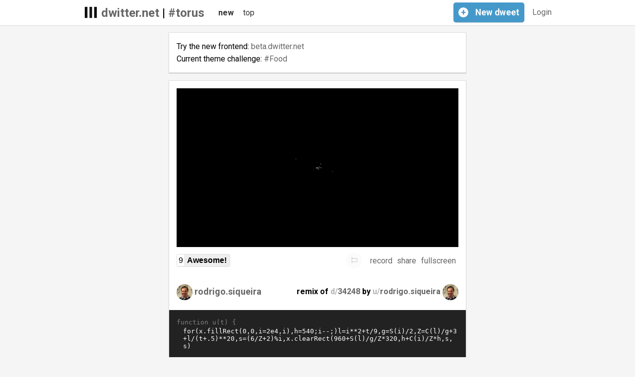

--- FILE ---
content_type: text/html; charset=utf-8
request_url: https://www.dwitter.net/h/torus
body_size: 23357
content:

<html>
  <head>
    <!-- Google tag (gtag.js) -->
    <script async src="https://www.googletagmanager.com/gtag/js?id=G-W4ZQKS6CWW"></script>
    

    <script type="text/javascript" src="/static/CACHE/js/5dfdefd8114b.js"></script>
    <meta charset="utf-8" /><script type="text/javascript">(window.NREUM||(NREUM={})).init={ajax:{deny_list:["bam.nr-data.net"]},feature_flags:["soft_nav"]};(window.NREUM||(NREUM={})).loader_config={licenseKey:"1b1cd97153",applicationID:"99980395",browserID:"99980407"};;/*! For license information please see nr-loader-rum-1.308.0.min.js.LICENSE.txt */
(()=>{var e,t,r={163:(e,t,r)=>{"use strict";r.d(t,{j:()=>E});var n=r(384),i=r(1741);var a=r(2555);r(860).K7.genericEvents;const s="experimental.resources",o="register",c=e=>{if(!e||"string"!=typeof e)return!1;try{document.createDocumentFragment().querySelector(e)}catch{return!1}return!0};var d=r(2614),u=r(944),l=r(8122);const f="[data-nr-mask]",g=e=>(0,l.a)(e,(()=>{const e={feature_flags:[],experimental:{allow_registered_children:!1,resources:!1},mask_selector:"*",block_selector:"[data-nr-block]",mask_input_options:{color:!1,date:!1,"datetime-local":!1,email:!1,month:!1,number:!1,range:!1,search:!1,tel:!1,text:!1,time:!1,url:!1,week:!1,textarea:!1,select:!1,password:!0}};return{ajax:{deny_list:void 0,block_internal:!0,enabled:!0,autoStart:!0},api:{get allow_registered_children(){return e.feature_flags.includes(o)||e.experimental.allow_registered_children},set allow_registered_children(t){e.experimental.allow_registered_children=t},duplicate_registered_data:!1},browser_consent_mode:{enabled:!1},distributed_tracing:{enabled:void 0,exclude_newrelic_header:void 0,cors_use_newrelic_header:void 0,cors_use_tracecontext_headers:void 0,allowed_origins:void 0},get feature_flags(){return e.feature_flags},set feature_flags(t){e.feature_flags=t},generic_events:{enabled:!0,autoStart:!0},harvest:{interval:30},jserrors:{enabled:!0,autoStart:!0},logging:{enabled:!0,autoStart:!0},metrics:{enabled:!0,autoStart:!0},obfuscate:void 0,page_action:{enabled:!0},page_view_event:{enabled:!0,autoStart:!0},page_view_timing:{enabled:!0,autoStart:!0},performance:{capture_marks:!1,capture_measures:!1,capture_detail:!0,resources:{get enabled(){return e.feature_flags.includes(s)||e.experimental.resources},set enabled(t){e.experimental.resources=t},asset_types:[],first_party_domains:[],ignore_newrelic:!0}},privacy:{cookies_enabled:!0},proxy:{assets:void 0,beacon:void 0},session:{expiresMs:d.wk,inactiveMs:d.BB},session_replay:{autoStart:!0,enabled:!1,preload:!1,sampling_rate:10,error_sampling_rate:100,collect_fonts:!1,inline_images:!1,fix_stylesheets:!0,mask_all_inputs:!0,get mask_text_selector(){return e.mask_selector},set mask_text_selector(t){c(t)?e.mask_selector="".concat(t,",").concat(f):""===t||null===t?e.mask_selector=f:(0,u.R)(5,t)},get block_class(){return"nr-block"},get ignore_class(){return"nr-ignore"},get mask_text_class(){return"nr-mask"},get block_selector(){return e.block_selector},set block_selector(t){c(t)?e.block_selector+=",".concat(t):""!==t&&(0,u.R)(6,t)},get mask_input_options(){return e.mask_input_options},set mask_input_options(t){t&&"object"==typeof t?e.mask_input_options={...t,password:!0}:(0,u.R)(7,t)}},session_trace:{enabled:!0,autoStart:!0},soft_navigations:{enabled:!0,autoStart:!0},spa:{enabled:!0,autoStart:!0},ssl:void 0,user_actions:{enabled:!0,elementAttributes:["id","className","tagName","type"]}}})());var p=r(6154),m=r(9324);let h=0;const v={buildEnv:m.F3,distMethod:m.Xs,version:m.xv,originTime:p.WN},b={consented:!1},y={appMetadata:{},get consented(){return this.session?.state?.consent||b.consented},set consented(e){b.consented=e},customTransaction:void 0,denyList:void 0,disabled:!1,harvester:void 0,isolatedBacklog:!1,isRecording:!1,loaderType:void 0,maxBytes:3e4,obfuscator:void 0,onerror:void 0,ptid:void 0,releaseIds:{},session:void 0,timeKeeper:void 0,registeredEntities:[],jsAttributesMetadata:{bytes:0},get harvestCount(){return++h}},_=e=>{const t=(0,l.a)(e,y),r=Object.keys(v).reduce((e,t)=>(e[t]={value:v[t],writable:!1,configurable:!0,enumerable:!0},e),{});return Object.defineProperties(t,r)};var w=r(5701);const x=e=>{const t=e.startsWith("http");e+="/",r.p=t?e:"https://"+e};var R=r(7836),k=r(3241);const A={accountID:void 0,trustKey:void 0,agentID:void 0,licenseKey:void 0,applicationID:void 0,xpid:void 0},S=e=>(0,l.a)(e,A),T=new Set;function E(e,t={},r,s){let{init:o,info:c,loader_config:d,runtime:u={},exposed:l=!0}=t;if(!c){const e=(0,n.pV)();o=e.init,c=e.info,d=e.loader_config}e.init=g(o||{}),e.loader_config=S(d||{}),c.jsAttributes??={},p.bv&&(c.jsAttributes.isWorker=!0),e.info=(0,a.D)(c);const f=e.init,m=[c.beacon,c.errorBeacon];T.has(e.agentIdentifier)||(f.proxy.assets&&(x(f.proxy.assets),m.push(f.proxy.assets)),f.proxy.beacon&&m.push(f.proxy.beacon),e.beacons=[...m],function(e){const t=(0,n.pV)();Object.getOwnPropertyNames(i.W.prototype).forEach(r=>{const n=i.W.prototype[r];if("function"!=typeof n||"constructor"===n)return;let a=t[r];e[r]&&!1!==e.exposed&&"micro-agent"!==e.runtime?.loaderType&&(t[r]=(...t)=>{const n=e[r](...t);return a?a(...t):n})})}(e),(0,n.US)("activatedFeatures",w.B)),u.denyList=[...f.ajax.deny_list||[],...f.ajax.block_internal?m:[]],u.ptid=e.agentIdentifier,u.loaderType=r,e.runtime=_(u),T.has(e.agentIdentifier)||(e.ee=R.ee.get(e.agentIdentifier),e.exposed=l,(0,k.W)({agentIdentifier:e.agentIdentifier,drained:!!w.B?.[e.agentIdentifier],type:"lifecycle",name:"initialize",feature:void 0,data:e.config})),T.add(e.agentIdentifier)}},384:(e,t,r)=>{"use strict";r.d(t,{NT:()=>s,US:()=>u,Zm:()=>o,bQ:()=>d,dV:()=>c,pV:()=>l});var n=r(6154),i=r(1863),a=r(1910);const s={beacon:"bam.nr-data.net",errorBeacon:"bam.nr-data.net"};function o(){return n.gm.NREUM||(n.gm.NREUM={}),void 0===n.gm.newrelic&&(n.gm.newrelic=n.gm.NREUM),n.gm.NREUM}function c(){let e=o();return e.o||(e.o={ST:n.gm.setTimeout,SI:n.gm.setImmediate||n.gm.setInterval,CT:n.gm.clearTimeout,XHR:n.gm.XMLHttpRequest,REQ:n.gm.Request,EV:n.gm.Event,PR:n.gm.Promise,MO:n.gm.MutationObserver,FETCH:n.gm.fetch,WS:n.gm.WebSocket},(0,a.i)(...Object.values(e.o))),e}function d(e,t){let r=o();r.initializedAgents??={},t.initializedAt={ms:(0,i.t)(),date:new Date},r.initializedAgents[e]=t}function u(e,t){o()[e]=t}function l(){return function(){let e=o();const t=e.info||{};e.info={beacon:s.beacon,errorBeacon:s.errorBeacon,...t}}(),function(){let e=o();const t=e.init||{};e.init={...t}}(),c(),function(){let e=o();const t=e.loader_config||{};e.loader_config={...t}}(),o()}},782:(e,t,r)=>{"use strict";r.d(t,{T:()=>n});const n=r(860).K7.pageViewTiming},860:(e,t,r)=>{"use strict";r.d(t,{$J:()=>u,K7:()=>c,P3:()=>d,XX:()=>i,Yy:()=>o,df:()=>a,qY:()=>n,v4:()=>s});const n="events",i="jserrors",a="browser/blobs",s="rum",o="browser/logs",c={ajax:"ajax",genericEvents:"generic_events",jserrors:i,logging:"logging",metrics:"metrics",pageAction:"page_action",pageViewEvent:"page_view_event",pageViewTiming:"page_view_timing",sessionReplay:"session_replay",sessionTrace:"session_trace",softNav:"soft_navigations",spa:"spa"},d={[c.pageViewEvent]:1,[c.pageViewTiming]:2,[c.metrics]:3,[c.jserrors]:4,[c.spa]:5,[c.ajax]:6,[c.sessionTrace]:7,[c.softNav]:8,[c.sessionReplay]:9,[c.logging]:10,[c.genericEvents]:11},u={[c.pageViewEvent]:s,[c.pageViewTiming]:n,[c.ajax]:n,[c.spa]:n,[c.softNav]:n,[c.metrics]:i,[c.jserrors]:i,[c.sessionTrace]:a,[c.sessionReplay]:a,[c.logging]:o,[c.genericEvents]:"ins"}},944:(e,t,r)=>{"use strict";r.d(t,{R:()=>i});var n=r(3241);function i(e,t){"function"==typeof console.debug&&(console.debug("New Relic Warning: https://github.com/newrelic/newrelic-browser-agent/blob/main/docs/warning-codes.md#".concat(e),t),(0,n.W)({agentIdentifier:null,drained:null,type:"data",name:"warn",feature:"warn",data:{code:e,secondary:t}}))}},1687:(e,t,r)=>{"use strict";r.d(t,{Ak:()=>d,Ze:()=>f,x3:()=>u});var n=r(3241),i=r(7836),a=r(3606),s=r(860),o=r(2646);const c={};function d(e,t){const r={staged:!1,priority:s.P3[t]||0};l(e),c[e].get(t)||c[e].set(t,r)}function u(e,t){e&&c[e]&&(c[e].get(t)&&c[e].delete(t),p(e,t,!1),c[e].size&&g(e))}function l(e){if(!e)throw new Error("agentIdentifier required");c[e]||(c[e]=new Map)}function f(e="",t="feature",r=!1){if(l(e),!e||!c[e].get(t)||r)return p(e,t);c[e].get(t).staged=!0,g(e)}function g(e){const t=Array.from(c[e]);t.every(([e,t])=>t.staged)&&(t.sort((e,t)=>e[1].priority-t[1].priority),t.forEach(([t])=>{c[e].delete(t),p(e,t)}))}function p(e,t,r=!0){const s=e?i.ee.get(e):i.ee,c=a.i.handlers;if(!s.aborted&&s.backlog&&c){if((0,n.W)({agentIdentifier:e,type:"lifecycle",name:"drain",feature:t}),r){const e=s.backlog[t],r=c[t];if(r){for(let t=0;e&&t<e.length;++t)m(e[t],r);Object.entries(r).forEach(([e,t])=>{Object.values(t||{}).forEach(t=>{t[0]?.on&&t[0]?.context()instanceof o.y&&t[0].on(e,t[1])})})}}s.isolatedBacklog||delete c[t],s.backlog[t]=null,s.emit("drain-"+t,[])}}function m(e,t){var r=e[1];Object.values(t[r]||{}).forEach(t=>{var r=e[0];if(t[0]===r){var n=t[1],i=e[3],a=e[2];n.apply(i,a)}})}},1738:(e,t,r)=>{"use strict";r.d(t,{U:()=>g,Y:()=>f});var n=r(3241),i=r(9908),a=r(1863),s=r(944),o=r(5701),c=r(3969),d=r(8362),u=r(860),l=r(4261);function f(e,t,r,a){const f=a||r;!f||f[e]&&f[e]!==d.d.prototype[e]||(f[e]=function(){(0,i.p)(c.xV,["API/"+e+"/called"],void 0,u.K7.metrics,r.ee),(0,n.W)({agentIdentifier:r.agentIdentifier,drained:!!o.B?.[r.agentIdentifier],type:"data",name:"api",feature:l.Pl+e,data:{}});try{return t.apply(this,arguments)}catch(e){(0,s.R)(23,e)}})}function g(e,t,r,n,s){const o=e.info;null===r?delete o.jsAttributes[t]:o.jsAttributes[t]=r,(s||null===r)&&(0,i.p)(l.Pl+n,[(0,a.t)(),t,r],void 0,"session",e.ee)}},1741:(e,t,r)=>{"use strict";r.d(t,{W:()=>a});var n=r(944),i=r(4261);class a{#e(e,...t){if(this[e]!==a.prototype[e])return this[e](...t);(0,n.R)(35,e)}addPageAction(e,t){return this.#e(i.hG,e,t)}register(e){return this.#e(i.eY,e)}recordCustomEvent(e,t){return this.#e(i.fF,e,t)}setPageViewName(e,t){return this.#e(i.Fw,e,t)}setCustomAttribute(e,t,r){return this.#e(i.cD,e,t,r)}noticeError(e,t){return this.#e(i.o5,e,t)}setUserId(e,t=!1){return this.#e(i.Dl,e,t)}setApplicationVersion(e){return this.#e(i.nb,e)}setErrorHandler(e){return this.#e(i.bt,e)}addRelease(e,t){return this.#e(i.k6,e,t)}log(e,t){return this.#e(i.$9,e,t)}start(){return this.#e(i.d3)}finished(e){return this.#e(i.BL,e)}recordReplay(){return this.#e(i.CH)}pauseReplay(){return this.#e(i.Tb)}addToTrace(e){return this.#e(i.U2,e)}setCurrentRouteName(e){return this.#e(i.PA,e)}interaction(e){return this.#e(i.dT,e)}wrapLogger(e,t,r){return this.#e(i.Wb,e,t,r)}measure(e,t){return this.#e(i.V1,e,t)}consent(e){return this.#e(i.Pv,e)}}},1863:(e,t,r)=>{"use strict";function n(){return Math.floor(performance.now())}r.d(t,{t:()=>n})},1910:(e,t,r)=>{"use strict";r.d(t,{i:()=>a});var n=r(944);const i=new Map;function a(...e){return e.every(e=>{if(i.has(e))return i.get(e);const t="function"==typeof e?e.toString():"",r=t.includes("[native code]"),a=t.includes("nrWrapper");return r||a||(0,n.R)(64,e?.name||t),i.set(e,r),r})}},2555:(e,t,r)=>{"use strict";r.d(t,{D:()=>o,f:()=>s});var n=r(384),i=r(8122);const a={beacon:n.NT.beacon,errorBeacon:n.NT.errorBeacon,licenseKey:void 0,applicationID:void 0,sa:void 0,queueTime:void 0,applicationTime:void 0,ttGuid:void 0,user:void 0,account:void 0,product:void 0,extra:void 0,jsAttributes:{},userAttributes:void 0,atts:void 0,transactionName:void 0,tNamePlain:void 0};function s(e){try{return!!e.licenseKey&&!!e.errorBeacon&&!!e.applicationID}catch(e){return!1}}const o=e=>(0,i.a)(e,a)},2614:(e,t,r)=>{"use strict";r.d(t,{BB:()=>s,H3:()=>n,g:()=>d,iL:()=>c,tS:()=>o,uh:()=>i,wk:()=>a});const n="NRBA",i="SESSION",a=144e5,s=18e5,o={STARTED:"session-started",PAUSE:"session-pause",RESET:"session-reset",RESUME:"session-resume",UPDATE:"session-update"},c={SAME_TAB:"same-tab",CROSS_TAB:"cross-tab"},d={OFF:0,FULL:1,ERROR:2}},2646:(e,t,r)=>{"use strict";r.d(t,{y:()=>n});class n{constructor(e){this.contextId=e}}},2843:(e,t,r)=>{"use strict";r.d(t,{G:()=>a,u:()=>i});var n=r(3878);function i(e,t=!1,r,i){(0,n.DD)("visibilitychange",function(){if(t)return void("hidden"===document.visibilityState&&e());e(document.visibilityState)},r,i)}function a(e,t,r){(0,n.sp)("pagehide",e,t,r)}},3241:(e,t,r)=>{"use strict";r.d(t,{W:()=>a});var n=r(6154);const i="newrelic";function a(e={}){try{n.gm.dispatchEvent(new CustomEvent(i,{detail:e}))}catch(e){}}},3606:(e,t,r)=>{"use strict";r.d(t,{i:()=>a});var n=r(9908);a.on=s;var i=a.handlers={};function a(e,t,r,a){s(a||n.d,i,e,t,r)}function s(e,t,r,i,a){a||(a="feature"),e||(e=n.d);var s=t[a]=t[a]||{};(s[r]=s[r]||[]).push([e,i])}},3878:(e,t,r)=>{"use strict";function n(e,t){return{capture:e,passive:!1,signal:t}}function i(e,t,r=!1,i){window.addEventListener(e,t,n(r,i))}function a(e,t,r=!1,i){document.addEventListener(e,t,n(r,i))}r.d(t,{DD:()=>a,jT:()=>n,sp:()=>i})},3969:(e,t,r)=>{"use strict";r.d(t,{TZ:()=>n,XG:()=>o,rs:()=>i,xV:()=>s,z_:()=>a});const n=r(860).K7.metrics,i="sm",a="cm",s="storeSupportabilityMetrics",o="storeEventMetrics"},4234:(e,t,r)=>{"use strict";r.d(t,{W:()=>a});var n=r(7836),i=r(1687);class a{constructor(e,t){this.agentIdentifier=e,this.ee=n.ee.get(e),this.featureName=t,this.blocked=!1}deregisterDrain(){(0,i.x3)(this.agentIdentifier,this.featureName)}}},4261:(e,t,r)=>{"use strict";r.d(t,{$9:()=>d,BL:()=>o,CH:()=>g,Dl:()=>_,Fw:()=>y,PA:()=>h,Pl:()=>n,Pv:()=>k,Tb:()=>l,U2:()=>a,V1:()=>R,Wb:()=>x,bt:()=>b,cD:()=>v,d3:()=>w,dT:()=>c,eY:()=>p,fF:()=>f,hG:()=>i,k6:()=>s,nb:()=>m,o5:()=>u});const n="api-",i="addPageAction",a="addToTrace",s="addRelease",o="finished",c="interaction",d="log",u="noticeError",l="pauseReplay",f="recordCustomEvent",g="recordReplay",p="register",m="setApplicationVersion",h="setCurrentRouteName",v="setCustomAttribute",b="setErrorHandler",y="setPageViewName",_="setUserId",w="start",x="wrapLogger",R="measure",k="consent"},5289:(e,t,r)=>{"use strict";r.d(t,{GG:()=>s,Qr:()=>c,sB:()=>o});var n=r(3878),i=r(6389);function a(){return"undefined"==typeof document||"complete"===document.readyState}function s(e,t){if(a())return e();const r=(0,i.J)(e),s=setInterval(()=>{a()&&(clearInterval(s),r())},500);(0,n.sp)("load",r,t)}function o(e){if(a())return e();(0,n.DD)("DOMContentLoaded",e)}function c(e){if(a())return e();(0,n.sp)("popstate",e)}},5607:(e,t,r)=>{"use strict";r.d(t,{W:()=>n});const n=(0,r(9566).bz)()},5701:(e,t,r)=>{"use strict";r.d(t,{B:()=>a,t:()=>s});var n=r(3241);const i=new Set,a={};function s(e,t){const r=t.agentIdentifier;a[r]??={},e&&"object"==typeof e&&(i.has(r)||(t.ee.emit("rumresp",[e]),a[r]=e,i.add(r),(0,n.W)({agentIdentifier:r,loaded:!0,drained:!0,type:"lifecycle",name:"load",feature:void 0,data:e})))}},6154:(e,t,r)=>{"use strict";r.d(t,{OF:()=>c,RI:()=>i,WN:()=>u,bv:()=>a,eN:()=>l,gm:()=>s,mw:()=>o,sb:()=>d});var n=r(1863);const i="undefined"!=typeof window&&!!window.document,a="undefined"!=typeof WorkerGlobalScope&&("undefined"!=typeof self&&self instanceof WorkerGlobalScope&&self.navigator instanceof WorkerNavigator||"undefined"!=typeof globalThis&&globalThis instanceof WorkerGlobalScope&&globalThis.navigator instanceof WorkerNavigator),s=i?window:"undefined"!=typeof WorkerGlobalScope&&("undefined"!=typeof self&&self instanceof WorkerGlobalScope&&self||"undefined"!=typeof globalThis&&globalThis instanceof WorkerGlobalScope&&globalThis),o=Boolean("hidden"===s?.document?.visibilityState),c=/iPad|iPhone|iPod/.test(s.navigator?.userAgent),d=c&&"undefined"==typeof SharedWorker,u=((()=>{const e=s.navigator?.userAgent?.match(/Firefox[/\s](\d+\.\d+)/);Array.isArray(e)&&e.length>=2&&e[1]})(),Date.now()-(0,n.t)()),l=()=>"undefined"!=typeof PerformanceNavigationTiming&&s?.performance?.getEntriesByType("navigation")?.[0]?.responseStart},6389:(e,t,r)=>{"use strict";function n(e,t=500,r={}){const n=r?.leading||!1;let i;return(...r)=>{n&&void 0===i&&(e.apply(this,r),i=setTimeout(()=>{i=clearTimeout(i)},t)),n||(clearTimeout(i),i=setTimeout(()=>{e.apply(this,r)},t))}}function i(e){let t=!1;return(...r)=>{t||(t=!0,e.apply(this,r))}}r.d(t,{J:()=>i,s:()=>n})},6630:(e,t,r)=>{"use strict";r.d(t,{T:()=>n});const n=r(860).K7.pageViewEvent},7699:(e,t,r)=>{"use strict";r.d(t,{It:()=>a,KC:()=>o,No:()=>i,qh:()=>s});var n=r(860);const i=16e3,a=1e6,s="SESSION_ERROR",o={[n.K7.logging]:!0,[n.K7.genericEvents]:!1,[n.K7.jserrors]:!1,[n.K7.ajax]:!1}},7836:(e,t,r)=>{"use strict";r.d(t,{P:()=>o,ee:()=>c});var n=r(384),i=r(8990),a=r(2646),s=r(5607);const o="nr@context:".concat(s.W),c=function e(t,r){var n={},s={},u={},l=!1;try{l=16===r.length&&d.initializedAgents?.[r]?.runtime.isolatedBacklog}catch(e){}var f={on:p,addEventListener:p,removeEventListener:function(e,t){var r=n[e];if(!r)return;for(var i=0;i<r.length;i++)r[i]===t&&r.splice(i,1)},emit:function(e,r,n,i,a){!1!==a&&(a=!0);if(c.aborted&&!i)return;t&&a&&t.emit(e,r,n);var o=g(n);m(e).forEach(e=>{e.apply(o,r)});var d=v()[s[e]];d&&d.push([f,e,r,o]);return o},get:h,listeners:m,context:g,buffer:function(e,t){const r=v();if(t=t||"feature",f.aborted)return;Object.entries(e||{}).forEach(([e,n])=>{s[n]=t,t in r||(r[t]=[])})},abort:function(){f._aborted=!0,Object.keys(f.backlog).forEach(e=>{delete f.backlog[e]})},isBuffering:function(e){return!!v()[s[e]]},debugId:r,backlog:l?{}:t&&"object"==typeof t.backlog?t.backlog:{},isolatedBacklog:l};return Object.defineProperty(f,"aborted",{get:()=>{let e=f._aborted||!1;return e||(t&&(e=t.aborted),e)}}),f;function g(e){return e&&e instanceof a.y?e:e?(0,i.I)(e,o,()=>new a.y(o)):new a.y(o)}function p(e,t){n[e]=m(e).concat(t)}function m(e){return n[e]||[]}function h(t){return u[t]=u[t]||e(f,t)}function v(){return f.backlog}}(void 0,"globalEE"),d=(0,n.Zm)();d.ee||(d.ee=c)},8122:(e,t,r)=>{"use strict";r.d(t,{a:()=>i});var n=r(944);function i(e,t){try{if(!e||"object"!=typeof e)return(0,n.R)(3);if(!t||"object"!=typeof t)return(0,n.R)(4);const r=Object.create(Object.getPrototypeOf(t),Object.getOwnPropertyDescriptors(t)),a=0===Object.keys(r).length?e:r;for(let s in a)if(void 0!==e[s])try{if(null===e[s]){r[s]=null;continue}Array.isArray(e[s])&&Array.isArray(t[s])?r[s]=Array.from(new Set([...e[s],...t[s]])):"object"==typeof e[s]&&"object"==typeof t[s]?r[s]=i(e[s],t[s]):r[s]=e[s]}catch(e){r[s]||(0,n.R)(1,e)}return r}catch(e){(0,n.R)(2,e)}}},8362:(e,t,r)=>{"use strict";r.d(t,{d:()=>a});var n=r(9566),i=r(1741);class a extends i.W{agentIdentifier=(0,n.LA)(16)}},8374:(e,t,r)=>{r.nc=(()=>{try{return document?.currentScript?.nonce}catch(e){}return""})()},8990:(e,t,r)=>{"use strict";r.d(t,{I:()=>i});var n=Object.prototype.hasOwnProperty;function i(e,t,r){if(n.call(e,t))return e[t];var i=r();if(Object.defineProperty&&Object.keys)try{return Object.defineProperty(e,t,{value:i,writable:!0,enumerable:!1}),i}catch(e){}return e[t]=i,i}},9324:(e,t,r)=>{"use strict";r.d(t,{F3:()=>i,Xs:()=>a,xv:()=>n});const n="1.308.0",i="PROD",a="CDN"},9566:(e,t,r)=>{"use strict";r.d(t,{LA:()=>o,bz:()=>s});var n=r(6154);const i="xxxxxxxx-xxxx-4xxx-yxxx-xxxxxxxxxxxx";function a(e,t){return e?15&e[t]:16*Math.random()|0}function s(){const e=n.gm?.crypto||n.gm?.msCrypto;let t,r=0;return e&&e.getRandomValues&&(t=e.getRandomValues(new Uint8Array(30))),i.split("").map(e=>"x"===e?a(t,r++).toString(16):"y"===e?(3&a()|8).toString(16):e).join("")}function o(e){const t=n.gm?.crypto||n.gm?.msCrypto;let r,i=0;t&&t.getRandomValues&&(r=t.getRandomValues(new Uint8Array(e)));const s=[];for(var o=0;o<e;o++)s.push(a(r,i++).toString(16));return s.join("")}},9908:(e,t,r)=>{"use strict";r.d(t,{d:()=>n,p:()=>i});var n=r(7836).ee.get("handle");function i(e,t,r,i,a){a?(a.buffer([e],i),a.emit(e,t,r)):(n.buffer([e],i),n.emit(e,t,r))}}},n={};function i(e){var t=n[e];if(void 0!==t)return t.exports;var a=n[e]={exports:{}};return r[e](a,a.exports,i),a.exports}i.m=r,i.d=(e,t)=>{for(var r in t)i.o(t,r)&&!i.o(e,r)&&Object.defineProperty(e,r,{enumerable:!0,get:t[r]})},i.f={},i.e=e=>Promise.all(Object.keys(i.f).reduce((t,r)=>(i.f[r](e,t),t),[])),i.u=e=>"nr-rum-1.308.0.min.js",i.o=(e,t)=>Object.prototype.hasOwnProperty.call(e,t),e={},t="NRBA-1.308.0.PROD:",i.l=(r,n,a,s)=>{if(e[r])e[r].push(n);else{var o,c;if(void 0!==a)for(var d=document.getElementsByTagName("script"),u=0;u<d.length;u++){var l=d[u];if(l.getAttribute("src")==r||l.getAttribute("data-webpack")==t+a){o=l;break}}if(!o){c=!0;var f={296:"sha512-+MIMDsOcckGXa1EdWHqFNv7P+JUkd5kQwCBr3KE6uCvnsBNUrdSt4a/3/L4j4TxtnaMNjHpza2/erNQbpacJQA=="};(o=document.createElement("script")).charset="utf-8",i.nc&&o.setAttribute("nonce",i.nc),o.setAttribute("data-webpack",t+a),o.src=r,0!==o.src.indexOf(window.location.origin+"/")&&(o.crossOrigin="anonymous"),f[s]&&(o.integrity=f[s])}e[r]=[n];var g=(t,n)=>{o.onerror=o.onload=null,clearTimeout(p);var i=e[r];if(delete e[r],o.parentNode&&o.parentNode.removeChild(o),i&&i.forEach(e=>e(n)),t)return t(n)},p=setTimeout(g.bind(null,void 0,{type:"timeout",target:o}),12e4);o.onerror=g.bind(null,o.onerror),o.onload=g.bind(null,o.onload),c&&document.head.appendChild(o)}},i.r=e=>{"undefined"!=typeof Symbol&&Symbol.toStringTag&&Object.defineProperty(e,Symbol.toStringTag,{value:"Module"}),Object.defineProperty(e,"__esModule",{value:!0})},i.p="https://js-agent.newrelic.com/",(()=>{var e={374:0,840:0};i.f.j=(t,r)=>{var n=i.o(e,t)?e[t]:void 0;if(0!==n)if(n)r.push(n[2]);else{var a=new Promise((r,i)=>n=e[t]=[r,i]);r.push(n[2]=a);var s=i.p+i.u(t),o=new Error;i.l(s,r=>{if(i.o(e,t)&&(0!==(n=e[t])&&(e[t]=void 0),n)){var a=r&&("load"===r.type?"missing":r.type),s=r&&r.target&&r.target.src;o.message="Loading chunk "+t+" failed: ("+a+": "+s+")",o.name="ChunkLoadError",o.type=a,o.request=s,n[1](o)}},"chunk-"+t,t)}};var t=(t,r)=>{var n,a,[s,o,c]=r,d=0;if(s.some(t=>0!==e[t])){for(n in o)i.o(o,n)&&(i.m[n]=o[n]);if(c)c(i)}for(t&&t(r);d<s.length;d++)a=s[d],i.o(e,a)&&e[a]&&e[a][0](),e[a]=0},r=self["webpackChunk:NRBA-1.308.0.PROD"]=self["webpackChunk:NRBA-1.308.0.PROD"]||[];r.forEach(t.bind(null,0)),r.push=t.bind(null,r.push.bind(r))})(),(()=>{"use strict";i(8374);var e=i(8362),t=i(860);const r=Object.values(t.K7);var n=i(163);var a=i(9908),s=i(1863),o=i(4261),c=i(1738);var d=i(1687),u=i(4234),l=i(5289),f=i(6154),g=i(944),p=i(384);const m=e=>f.RI&&!0===e?.privacy.cookies_enabled;function h(e){return!!(0,p.dV)().o.MO&&m(e)&&!0===e?.session_trace.enabled}var v=i(6389),b=i(7699);class y extends u.W{constructor(e,t){super(e.agentIdentifier,t),this.agentRef=e,this.abortHandler=void 0,this.featAggregate=void 0,this.loadedSuccessfully=void 0,this.onAggregateImported=new Promise(e=>{this.loadedSuccessfully=e}),this.deferred=Promise.resolve(),!1===e.init[this.featureName].autoStart?this.deferred=new Promise((t,r)=>{this.ee.on("manual-start-all",(0,v.J)(()=>{(0,d.Ak)(e.agentIdentifier,this.featureName),t()}))}):(0,d.Ak)(e.agentIdentifier,t)}importAggregator(e,t,r={}){if(this.featAggregate)return;const n=async()=>{let n;await this.deferred;try{if(m(e.init)){const{setupAgentSession:t}=await i.e(296).then(i.bind(i,3305));n=t(e)}}catch(e){(0,g.R)(20,e),this.ee.emit("internal-error",[e]),(0,a.p)(b.qh,[e],void 0,this.featureName,this.ee)}try{if(!this.#t(this.featureName,n,e.init))return(0,d.Ze)(this.agentIdentifier,this.featureName),void this.loadedSuccessfully(!1);const{Aggregate:i}=await t();this.featAggregate=new i(e,r),e.runtime.harvester.initializedAggregates.push(this.featAggregate),this.loadedSuccessfully(!0)}catch(e){(0,g.R)(34,e),this.abortHandler?.(),(0,d.Ze)(this.agentIdentifier,this.featureName,!0),this.loadedSuccessfully(!1),this.ee&&this.ee.abort()}};f.RI?(0,l.GG)(()=>n(),!0):n()}#t(e,r,n){if(this.blocked)return!1;switch(e){case t.K7.sessionReplay:return h(n)&&!!r;case t.K7.sessionTrace:return!!r;default:return!0}}}var _=i(6630),w=i(2614),x=i(3241);class R extends y{static featureName=_.T;constructor(e){var t;super(e,_.T),this.setupInspectionEvents(e.agentIdentifier),t=e,(0,c.Y)(o.Fw,function(e,r){"string"==typeof e&&("/"!==e.charAt(0)&&(e="/"+e),t.runtime.customTransaction=(r||"http://custom.transaction")+e,(0,a.p)(o.Pl+o.Fw,[(0,s.t)()],void 0,void 0,t.ee))},t),this.importAggregator(e,()=>i.e(296).then(i.bind(i,3943)))}setupInspectionEvents(e){const t=(t,r)=>{t&&(0,x.W)({agentIdentifier:e,timeStamp:t.timeStamp,loaded:"complete"===t.target.readyState,type:"window",name:r,data:t.target.location+""})};(0,l.sB)(e=>{t(e,"DOMContentLoaded")}),(0,l.GG)(e=>{t(e,"load")}),(0,l.Qr)(e=>{t(e,"navigate")}),this.ee.on(w.tS.UPDATE,(t,r)=>{(0,x.W)({agentIdentifier:e,type:"lifecycle",name:"session",data:r})})}}class k extends e.d{constructor(e){var t;(super(),f.gm)?(this.features={},(0,p.bQ)(this.agentIdentifier,this),this.desiredFeatures=new Set(e.features||[]),this.desiredFeatures.add(R),(0,n.j)(this,e,e.loaderType||"agent"),t=this,(0,c.Y)(o.cD,function(e,r,n=!1){if("string"==typeof e){if(["string","number","boolean"].includes(typeof r)||null===r)return(0,c.U)(t,e,r,o.cD,n);(0,g.R)(40,typeof r)}else(0,g.R)(39,typeof e)},t),function(e){(0,c.Y)(o.Dl,function(t,r=!1){if("string"!=typeof t&&null!==t)return void(0,g.R)(41,typeof t);const n=e.info.jsAttributes["enduser.id"];r&&null!=n&&n!==t?(0,a.p)(o.Pl+"setUserIdAndResetSession",[t],void 0,"session",e.ee):(0,c.U)(e,"enduser.id",t,o.Dl,!0)},e)}(this),function(e){(0,c.Y)(o.nb,function(t){if("string"==typeof t||null===t)return(0,c.U)(e,"application.version",t,o.nb,!1);(0,g.R)(42,typeof t)},e)}(this),function(e){(0,c.Y)(o.d3,function(){e.ee.emit("manual-start-all")},e)}(this),function(e){(0,c.Y)(o.Pv,function(t=!0){if("boolean"==typeof t){if((0,a.p)(o.Pl+o.Pv,[t],void 0,"session",e.ee),e.runtime.consented=t,t){const t=e.features.page_view_event;t.onAggregateImported.then(e=>{const r=t.featAggregate;e&&!r.sentRum&&r.sendRum()})}}else(0,g.R)(65,typeof t)},e)}(this),this.run()):(0,g.R)(21)}get config(){return{info:this.info,init:this.init,loader_config:this.loader_config,runtime:this.runtime}}get api(){return this}run(){try{const e=function(e){const t={};return r.forEach(r=>{t[r]=!!e[r]?.enabled}),t}(this.init),n=[...this.desiredFeatures];n.sort((e,r)=>t.P3[e.featureName]-t.P3[r.featureName]),n.forEach(r=>{if(!e[r.featureName]&&r.featureName!==t.K7.pageViewEvent)return;if(r.featureName===t.K7.spa)return void(0,g.R)(67);const n=function(e){switch(e){case t.K7.ajax:return[t.K7.jserrors];case t.K7.sessionTrace:return[t.K7.ajax,t.K7.pageViewEvent];case t.K7.sessionReplay:return[t.K7.sessionTrace];case t.K7.pageViewTiming:return[t.K7.pageViewEvent];default:return[]}}(r.featureName).filter(e=>!(e in this.features));n.length>0&&(0,g.R)(36,{targetFeature:r.featureName,missingDependencies:n}),this.features[r.featureName]=new r(this)})}catch(e){(0,g.R)(22,e);for(const e in this.features)this.features[e].abortHandler?.();const t=(0,p.Zm)();delete t.initializedAgents[this.agentIdentifier]?.features,delete this.sharedAggregator;return t.ee.get(this.agentIdentifier).abort(),!1}}}var A=i(2843),S=i(782);class T extends y{static featureName=S.T;constructor(e){super(e,S.T),f.RI&&((0,A.u)(()=>(0,a.p)("docHidden",[(0,s.t)()],void 0,S.T,this.ee),!0),(0,A.G)(()=>(0,a.p)("winPagehide",[(0,s.t)()],void 0,S.T,this.ee)),this.importAggregator(e,()=>i.e(296).then(i.bind(i,2117))))}}var E=i(3969);class I extends y{static featureName=E.TZ;constructor(e){super(e,E.TZ),f.RI&&document.addEventListener("securitypolicyviolation",e=>{(0,a.p)(E.xV,["Generic/CSPViolation/Detected"],void 0,this.featureName,this.ee)}),this.importAggregator(e,()=>i.e(296).then(i.bind(i,9623)))}}new k({features:[R,T,I],loaderType:"lite"})})()})();</script><script type="text/javascript">window.NREUM||(NREUM={});NREUM.info={"beacon":"bam.nr-data.net","errorBeacon":"bam.nr-data.net","licenseKey":"1b1cd97153","applicationID":"99980395","transactionName":"Z1JXZ0tXWEYABkBQC14Yc0ZXVUJcDgsbXRNZQ0FWSxhQUAQBGk8NVUBGCXdTQX0AFlxNBVdxUFZdGFFQFQ==","queueTime":0,"applicationTime":64,"agent":""}</script>
    <meta name="description" content="
Dwitter is a social network for building and sharing visual javascript demos limited to 140 characters. See the impressive creations crammed into so few characters, and play around with your own code!
">
    <title>New #torus dweets | Dwitter</title>
    <link rel="shortcut icon" href="/static/favicon.ico" type="image/x-icon">
    <link rel="icon" href="/static/favicon.ico" type="image/x-icon">
    <meta name="viewport" content="width=device-width, initial-scale=1">
    
    <link href="https://fonts.googleapis.com/css?family=Roboto:400,400i,700,700i" rel="stylesheet">
    <link rel="stylesheet" href="/static/CACHE/css/3a74309029f8.css" type="text/css" />


    




<script type="text/javascript" src="/static/CACHE/js/981c047b37b1.js"></script>

  </head>
  <body class="new">
    <script type="text/javascript">
      (function() {
        var themes = ['light', 'dark', 'green', 'hcontrast'];
        var themeUrls = {
          dark: '/static/theme_dark.css',
          green: '/static/theme_green.css',
          hcontrast: '/static/theme_hcontrast.css'
        };
        // Use saved theme if localStorage is available
        var theme = window.localStorage ? localStorage.getItem('theme') : null;
        // Ignore unknown theme
        if (themes.indexOf(theme) == -1) {
          theme = null;
        }
        // Use dark mode preference if no theme is set
        if (typeof theme != 'string' && window.matchMedia) {
          theme = matchMedia('(prefers-color-scheme: dark)').matches ? themes[1] : themes[0];
        }

        function updateTheme() {
          var l = document.getElementById('theme-style');
          if (l) {
            l.parentNode.removeChild(l);
          }
          if (themeUrls[theme]) {
            var l = document.createElement('link');
            l.setAttribute('href', themeUrls[theme]);
            l.setAttribute('type', 'text/css');
            l.setAttribute('rel', 'stylesheet');
            l.setAttribute('id', 'theme-style');
            document.head.appendChild(l);
          }
        }

        updateTheme();

        window.switchTheme = function() {
          // Shift themes
          theme = themes[(themes.indexOf(theme) + 1) % themes.length];
          window.localStorage && localStorage.setItem('theme', theme);
          updateTheme();

          // Call this function in the li to change the mode
        };
      })();
    </script>
    <div class="head-menu clear-fix">
      <div class=head-menu-inner>
        <h2 class=header-title>
          <a href="https://www.dwitter.net/"><img class=header-logo src="/static/img/logo_small.png"/></a>
          <a id=dwitter-header-text href="https://www.dwitter.net/">dwitter.net</a>
          
  
  
    |  <a href="https://www.dwitter.net/h/torus">
    #torus
    </a>
  

        </h2>

        <div class="head-account-info ">
          
          <a href="https://www.dwitter.net/accounts/login/" > Login </a>
          
        </div>

        
        <div class="dweet-create-form-title">
          <span class="add-icon">+</span>
          <span class="dweet-create-form-title-label">New <span>dweet</span></span>
        </div>
        

        
<ul class=top-sort-list>
  
  <li><a class="new" href="https://www.dwitter.net/h/torus">new</a></li>
  <li><a class="top" href="https://www.dwitter.net/h/torus/top">top</a></li>
  
</ul>


      </div>
    </div>
    <div id=content>
      <!-- <ul class="messages">
          <li class="warning">SERVER MESSAGE</li>
      </ul> !-->
      
      



<script type="text/javascript" src="/static/CACHE/js/708846d4022b.js"></script>


<div class=dweet-feed>

  
  <div class="dweet submit-box">
  <div
    class=canvas-iframe-container-wrapper
    id="submit-preview">
    <div
      class=canvas-iframe-container
      id="iframe-container-submit">
      <iframe class="dweetiframe" id=preview-iframe
      src="https://dweet.dwitter.net/blank"
      sandbox="allow-scripts allow-same-origin allow-downloads"></iframe>
    </div>
  </div>
  <div class="dweet-actions">
    <a class="show-stats" href="javascript:;" target="_blank">show FPS</a>
    <a class="hide-stats visible" href="javascript:;" target="_blank">hide FPS</a>
  </div>
  <div class="dark-section">
    <code class="function-wrap">function u(t) {</code>
    <form action="https://www.dwitter.net/dweet" method="post">
      <input type="hidden" name="csrfmiddlewaretoken" value="GN4I1fmZtKVVF91abEBNSF6f8UzH8JjxXVgQARTVQ2xzSonaBz4cUUiRsUIeSqqv">
      <div class=dweet-code>
        <textarea
          autocorrect="off" autocapitalize="off" spellcheck="false"
          name="code"
          class="code-input"
          rows="4"
          id="editor"
          oninput="this.style.height='auto';this.style.height=this.scrollHeight+'px';"
          >c.width=1920 // clear the canvas
for(i=0;i<9;i++)
x.fillRect(400+i*100+S(t)*300,400,50,200) // draw 50x200 rects</textarea>
      </div>
      <code class="function-wrap">} // <div class=character-count>122/140</div>
      </code>
      </br>
      <div class=error-display></div>
      <div class=dweet-changed>
      
        <br />
        <p>Please <a href="https://www.dwitter.net/accounts/login/" >log in</a> (or <a href="https://www.dwitter.net/accounts/register/" >register</a>) to post a dweet (copy-paste the code somewhere safe to save it meanwhile) </p>
      
    </div>
    </form>
  </div>
  <br />
  <code class=submit-help>
    u(t) is called 60 times per second.
    t: Elapsed time in seconds.
    S: Shorthand for Math.sin.
    C: Shorthand for Math.cos.
    T: Shorthand for Math.tan.
    R: Function that generates rgba-strings, usage ex.: R(255, 255, 255, 0.5)
    c: A 1920x1080 canvas.
    x: A 2D context for that canvas.
  </code>
</div>

  
    <div class="card">
    Try the new frontend: <a href="https://beta.dwitter.net">beta.dwitter.net</a>
    <br />
    Current theme challenge: <a href="/h/food">#Food</a>
    </div>

  
    
      
      
        


<div class=dweet-wrapper>
  <div class=dweet >
    <div class=canvas-iframe-container-wrapper>
      <div class=canvas-iframe-container >
        <iframe class="dweetiframe"
                src="https://dweet.dwitter.net/id/34277?code=for%28x.fillRect%280%2C0%2Ci%3D2e4%2Ci%29%2Ch%3D540%3Bi--%3B%29l%3Di%2A%2A2%2Bt/9%2Cg%3DS%28i%29/2%2CZ%3DC%28l%29/g%2B3%2Bl/%28t%2B.5%29%2A%2A20%2Cs%3D%286/Z%2B2%29%25i%2Cx.clearRect%28960%2BS%28l%29/g/Z%2A320%2Ch%2BC%28i%29/Z%2Ah%2Cs%2Cs%29"
          sandbox="allow-same-origin allow-scripts allow-downloads" id="34277"></iframe>
      </div>
    </div>
    <div class=dweet-actions>
      <form class="like" data-csrf="GN4I1fmZtKVVF91abEBNSF6f8UzH8JjxXVgQARTVQ2xzSonaBz4cUUiRsUIeSqqv" data-dweet_id="34277">
        <button type="submit" class="like-button">
          <span class="score-text">9</span>
          <span class="like-text">Awesome!</span>
        </button>
      </form>

      <form class="report" data-csrf="GN4I1fmZtKVVF91abEBNSF6f8UzH8JjxXVgQARTVQ2xzSonaBz4cUUiRsUIeSqqv" data-dweet_id="34277">
        <button type="submit" class="report-button">
          <div class="wrapper">
            <span class="far fa-flag"></span>
            <span class="text">report</span>
          </div>
        </button>
      </form>
    <button class="record-button" id="record-34277" data-dweet_id="34277" data-username="rodrigo.siqueira">
    <span class="record-text">record</span>
    <span class="record-icon"></span>
    </button>
      <a class="dweet-option show-stats" href="javascript:;" target="_blank">show FPS</a>
      <a class="dweet-option hide-stats" href="javascript:;" target="_blank">hide FPS</a>
      
      <a class="dweet-option" href="https://www.dwitter.net/d/34277" target="_blank" data-popover=".share-container">share</a>
      
      
      <a class="dweet-option fullscreen-button" href="javascript:;" target="_blank">fullscreen</a>
      <div class="popover share-container">
        <ul>
          <li>
            <label>Permalink:</label>
            <input type=text readonly class=share-link value='https://www.dwitter.net/d/34277'/>
          </li>
          <li>
            <label>Embed:</label>
            <input type=text readonly class=embed-src value='<iframe width=500 height=570 frameBorder="0" src="https://www.dwitter.net/e/34277" allowFullScreen="true"></iframe>'/>
          </li>
        </ul>
      </div>
      <div class="popover remixes-container">
        <ul>
          
        </ul>
      </div>
    </div>
    <div class=author-remix-wrapper>
      <div class=dweet-author>
        <div class=avatar style="background-image: url(https://gravatar.com/avatar/15b9898131f206df0cb551472bde467a?d=retro)"></div>
        <a href="https://www.dwitter.net/u/rodrigo.siqueira">rodrigo.siqueira</a>
    </div>
      
        
<div class="remix-info">
  remix of
  
  <a href="https://www.dwitter.net/d/34248"><span class="faded">d/</span>34248</a>
    by
    <a href="https://www.dwitter.net/u/rodrigo.siqueira"><span class="faded">u/</span>rodrigo.siqueira</a>
    <div class="avatar" style="background-image: url(https://gravatar.com/avatar/15b9898131f206df0cb551472bde467a?d=retro)"></div>
  
</div>

      
    </div>
    <br>
    <div class="dark-section">
        <code class="function-wrap">function u(t) {</code>
        <form action="https://www.dwitter.net/d/34277/reply" method="post">
          <input type="hidden" name="csrfmiddlewaretoken" value="GN4I1fmZtKVVF91abEBNSF6f8UzH8JjxXVgQARTVQ2xzSonaBz4cUUiRsUIeSqqv">
          <div class=dweet-code>
            <textarea autocorrect="off" autocapitalize="off" spellcheck="false" name=code class=code-input rows=4 oninput="this.style.height='auto';this.style.height=this.scrollHeight+'px';">for(x.fillRect(0,0,i=2e4,i),h=540;i--;)l=i**2+t/9,g=S(i)/2,Z=C(l)/g+3+l/(t+.5)**20,s=(6/Z+2)%i,x.clearRect(960+S(l)/g/Z*320,h+C(i)/Z*h,s,s)</textarea>
          </div>
          <p class="dweet-timestamp">
            <time datetime="2025-09-08 10:39">
              Sep 8 2025 10:39 AM UTC
            </time>
          </p>
          <code class="function-wrap">}// <div class=character-count>139/140</div>
          </code>
      </br>
      <div class=error-display></div>
      <div class=dweet-changed>
            
            
              <br />
              <p>Please <a href="https://www.dwitter.net/accounts/login/">log in</a> (or <a href="https://www.dwitter.net/accounts/register/" >register</a>) to post as a new dweet (copy-paste code somewhere safe to save it meanwhile).</p>
            
            
          </div>
        </form>
    </div>
  </div>
  
  <div class=comment-section>
    
    <ul class=sticky-comments>
      <li class="comment sticky-comment">
        <form class="report" data-csrf="GN4I1fmZtKVVF91abEBNSF6f8UzH8JjxXVgQARTVQ2xzSonaBz4cUUiRsUIeSqqv" data-comment_id="52942">
          <button type="submit" class="report-button">
            <div class="wrapper">
              <span class="far fa-flag"></span>
              <span class="text">report</span>
            </div>
          </button>
        </form>
        <span class="comment-message sticky-comment">Torus formation intro <a href="/h/torus">#torus</a></span>
      </li>
    </ul>
    
    <ul class=comments>
      
      
      
      
    </ul>
    <form class=new-comment data-csrf="GN4I1fmZtKVVF91abEBNSF6f8UzH8JjxXVgQARTVQ2xzSonaBz4cUUiRsUIeSqqv" data-dweet_id="34277">
      
      <p>Please <a href="https://www.dwitter.net/accounts/login/">log in</a> (or <a href="https://www.dwitter.net/accounts/register/" >register</a>) to comment.</p>
      
    </form>
  </div>
  
</div>

      
      
    
      
      
        


<div class=dweet-wrapper>
  <div class=dweet >
    <div class=canvas-iframe-container-wrapper>
      <div class=canvas-iframe-container >
        <iframe class="dweetiframe"
                src="https://dweet.dwitter.net/id/34248?code=for%28x.fillRect%280%2C0%2Ci%3D1e4%2Ci%29%3Bi--%3Bx.clearRect%28960%2BS%28l%2B%3Dt%29/S%28q%3Di%252%3C.5%3Fn%3A3.2-n%29/%28Z%3DC%28l%29/S%28q%29%2B1%2B1%29%2A%28h%3D540%29%2A1%2Ch%2BC%28q%29/Z%2Ah%2C4%2C4%29%29n%3D%28l%3Di%2A%2A.9%29%252"
          sandbox="allow-same-origin allow-scripts allow-downloads" id="34248"></iframe>
      </div>
    </div>
    <div class=dweet-actions>
      <form class="like" data-csrf="GN4I1fmZtKVVF91abEBNSF6f8UzH8JjxXVgQARTVQ2xzSonaBz4cUUiRsUIeSqqv" data-dweet_id="34248">
        <button type="submit" class="like-button">
          <span class="score-text">7</span>
          <span class="like-text">Awesome!</span>
        </button>
      </form>

      <form class="report" data-csrf="GN4I1fmZtKVVF91abEBNSF6f8UzH8JjxXVgQARTVQ2xzSonaBz4cUUiRsUIeSqqv" data-dweet_id="34248">
        <button type="submit" class="report-button">
          <div class="wrapper">
            <span class="far fa-flag"></span>
            <span class="text">report</span>
          </div>
        </button>
      </form>
    <button class="record-button" id="record-34248" data-dweet_id="34248" data-username="rodrigo.siqueira">
    <span class="record-text">record</span>
    <span class="record-icon"></span>
    </button>
      <a class="dweet-option show-stats" href="javascript:;" target="_blank">show FPS</a>
      <a class="dweet-option hide-stats" href="javascript:;" target="_blank">hide FPS</a>
      
      <a class="dweet-option" href="https://www.dwitter.net/d/34248" target="_blank" data-popover=".share-container">share</a>
      
      <a class="dweet-option remixes-button" href="" data-popover=".remixes-container">2 remixes</a>
      
      
      <a class="dweet-option fullscreen-button" href="javascript:;" target="_blank">fullscreen</a>
      <div class="popover share-container">
        <ul>
          <li>
            <label>Permalink:</label>
            <input type=text readonly class=share-link value='https://www.dwitter.net/d/34248'/>
          </li>
          <li>
            <label>Embed:</label>
            <input type=text readonly class=embed-src value='<iframe width=500 height=570 frameBorder="0" src="https://www.dwitter.net/e/34248" allowFullScreen="true"></iframe>'/>
          </li>
        </ul>
      </div>
      <div class="popover remixes-container">
        <ul>
          
            <li>
              <a href="https://www.dwitter.net/d/34277">
                <span class="faded">d/</span>34277
              </a>
              by
              <a href="https://www.dwitter.net/u/rodrigo.siqueira">
                <span class="faded">u/</span>rodrigo.siqueira
                <div class="avatar" style="background-image: url(https://gravatar.com/avatar/15b9898131f206df0cb551472bde467a?d=retro)"></div>
              </a>
            </li>
          
            <li>
              <a href="https://www.dwitter.net/d/34255">
                <span class="faded">d/</span>34255
              </a>
              by
              <a href="https://www.dwitter.net/u/cantelope">
                <span class="faded">u/</span>cantelope
                <div class="avatar" style="background-image: url(https://gravatar.com/avatar/948cb6f8893e414acffb61e9ec0fd44c?d=retro)"></div>
              </a>
            </li>
          
        </ul>
      </div>
    </div>
    <div class=author-remix-wrapper>
      <div class=dweet-author>
        <div class=avatar style="background-image: url(https://gravatar.com/avatar/15b9898131f206df0cb551472bde467a?d=retro)"></div>
        <a href="https://www.dwitter.net/u/rodrigo.siqueira">rodrigo.siqueira</a>
    </div>
      
        
<div class="remix-info">
  remix of
  
  <a href="https://www.dwitter.net/d/34240"><span class="faded">d/</span>34240</a>
    by
    <a href="https://www.dwitter.net/u/rodrigo.siqueira"><span class="faded">u/</span>rodrigo.siqueira</a>
    <div class="avatar" style="background-image: url(https://gravatar.com/avatar/15b9898131f206df0cb551472bde467a?d=retro)"></div>
  
</div>

      
    </div>
    <br>
    <div class="dark-section">
        <code class="function-wrap">function u(t) {</code>
        <form action="https://www.dwitter.net/d/34248/reply" method="post">
          <input type="hidden" name="csrfmiddlewaretoken" value="GN4I1fmZtKVVF91abEBNSF6f8UzH8JjxXVgQARTVQ2xzSonaBz4cUUiRsUIeSqqv">
          <div class=dweet-code>
            <textarea autocorrect="off" autocapitalize="off" spellcheck="false" name=code class=code-input rows=4 oninput="this.style.height='auto';this.style.height=this.scrollHeight+'px';">for(x.fillRect(0,0,i=1e4,i);i--;x.clearRect(960+S(l+=t)/S(q=i%2&lt;.5?n:3.2-n)/(Z=C(l)/S(q)+1+1)*(h=540)*1,h+C(q)/Z*h,4,4))n=(l=i**.9)%2</textarea>
          </div>
          <p class="dweet-timestamp">
            <time datetime="2025-08-29 00:54">
              Aug 29 2025 12:54 AM UTC
            </time>
          </p>
          <code class="function-wrap">}// <div class=character-count>133/140</div>
          </code>
      </br>
      <div class=error-display></div>
      <div class=dweet-changed>
            
            
              <br />
              <p>Please <a href="https://www.dwitter.net/accounts/login/">log in</a> (or <a href="https://www.dwitter.net/accounts/register/" >register</a>) to post as a new dweet (copy-paste code somewhere safe to save it meanwhile).</p>
            
            
          </div>
        </form>
    </div>
  </div>
  
  <div class=comment-section>
    
    <ul class=sticky-comments>
      <li class="comment sticky-comment">
        <form class="report" data-csrf="GN4I1fmZtKVVF91abEBNSF6f8UzH8JjxXVgQARTVQ2xzSonaBz4cUUiRsUIeSqqv" data-comment_id="52902">
          <button type="submit" class="report-button">
            <div class="wrapper">
              <span class="far fa-flag"></span>
              <span class="text">report</span>
            </div>
          </button>
        </form>
        <span class="comment-message sticky-comment">Inside the rotating torus <a href="/h/torus">#torus</a></span>
      </li>
    </ul>
    
    <ul class=comments>
      
      
      
      
    </ul>
    <form class=new-comment data-csrf="GN4I1fmZtKVVF91abEBNSF6f8UzH8JjxXVgQARTVQ2xzSonaBz4cUUiRsUIeSqqv" data-dweet_id="34248">
      
      <p>Please <a href="https://www.dwitter.net/accounts/login/">log in</a> (or <a href="https://www.dwitter.net/accounts/register/" >register</a>) to comment.</p>
      
    </form>
  </div>
  
</div>

      
      
    
      
      
        


<div class=dweet-wrapper>
  <div class=dweet >
    <div class=canvas-iframe-container-wrapper>
      <div class=canvas-iframe-container >
        <iframe class="dweetiframe"
                src="https://dweet.dwitter.net/id/34240?code=for%28x.fillRect%280%2C0%2Ci%3D1.5e4%2Ci%29%3Bi--%3Bx.clearRect%28960%2BS%28l%2B%3Dt%29/S%28q%3Di%252%3C.5%3Fn%3A3.2-n%29/%28Z%3DC%28l%29/S%28q%29%2B1%29%2A%28h%3D540%29%2A2%2Ch%2BC%28q%29/Z%2Ah%2C4%2C4%29%29n%3D%28l%3Di%2A%2A.9%29%252"
          sandbox="allow-same-origin allow-scripts allow-downloads" id="34240"></iframe>
      </div>
    </div>
    <div class=dweet-actions>
      <form class="like" data-csrf="GN4I1fmZtKVVF91abEBNSF6f8UzH8JjxXVgQARTVQ2xzSonaBz4cUUiRsUIeSqqv" data-dweet_id="34240">
        <button type="submit" class="like-button">
          <span class="score-text">12</span>
          <span class="like-text">Awesome!</span>
        </button>
      </form>

      <form class="report" data-csrf="GN4I1fmZtKVVF91abEBNSF6f8UzH8JjxXVgQARTVQ2xzSonaBz4cUUiRsUIeSqqv" data-dweet_id="34240">
        <button type="submit" class="report-button">
          <div class="wrapper">
            <span class="far fa-flag"></span>
            <span class="text">report</span>
          </div>
        </button>
      </form>
    <button class="record-button" id="record-34240" data-dweet_id="34240" data-username="rodrigo.siqueira">
    <span class="record-text">record</span>
    <span class="record-icon"></span>
    </button>
      <a class="dweet-option show-stats" href="javascript:;" target="_blank">show FPS</a>
      <a class="dweet-option hide-stats" href="javascript:;" target="_blank">hide FPS</a>
      
      <a class="dweet-option" href="https://www.dwitter.net/d/34240" target="_blank" data-popover=".share-container">share</a>
      
      <a class="dweet-option remixes-button" href="" data-popover=".remixes-container">1 remix</a>
      
      
      <a class="dweet-option fullscreen-button" href="javascript:;" target="_blank">fullscreen</a>
      <div class="popover share-container">
        <ul>
          <li>
            <label>Permalink:</label>
            <input type=text readonly class=share-link value='https://www.dwitter.net/d/34240'/>
          </li>
          <li>
            <label>Embed:</label>
            <input type=text readonly class=embed-src value='<iframe width=500 height=570 frameBorder="0" src="https://www.dwitter.net/e/34240" allowFullScreen="true"></iframe>'/>
          </li>
        </ul>
      </div>
      <div class="popover remixes-container">
        <ul>
          
            <li>
              <a href="https://www.dwitter.net/d/34248">
                <span class="faded">d/</span>34248
              </a>
              by
              <a href="https://www.dwitter.net/u/rodrigo.siqueira">
                <span class="faded">u/</span>rodrigo.siqueira
                <div class="avatar" style="background-image: url(https://gravatar.com/avatar/15b9898131f206df0cb551472bde467a?d=retro)"></div>
              </a>
            </li>
          
        </ul>
      </div>
    </div>
    <div class=author-remix-wrapper>
      <div class=dweet-author>
        <div class=avatar style="background-image: url(https://gravatar.com/avatar/15b9898131f206df0cb551472bde467a?d=retro)"></div>
        <a href="https://www.dwitter.net/u/rodrigo.siqueira">rodrigo.siqueira</a>
    </div>
      
        
<div class="remix-info">
  remix of
  
  <a href="https://www.dwitter.net/d/34233"><span class="faded">d/</span>34233</a>
    by
    <a href="https://www.dwitter.net/u/cantelope"><span class="faded">u/</span>cantelope</a>
    <div class="avatar" style="background-image: url(https://gravatar.com/avatar/948cb6f8893e414acffb61e9ec0fd44c?d=retro)"></div>
  
</div>

      
    </div>
    <br>
    <div class="dark-section">
        <code class="function-wrap">function u(t) {</code>
        <form action="https://www.dwitter.net/d/34240/reply" method="post">
          <input type="hidden" name="csrfmiddlewaretoken" value="GN4I1fmZtKVVF91abEBNSF6f8UzH8JjxXVgQARTVQ2xzSonaBz4cUUiRsUIeSqqv">
          <div class=dweet-code>
            <textarea autocorrect="off" autocapitalize="off" spellcheck="false" name=code class=code-input rows=4 oninput="this.style.height='auto';this.style.height=this.scrollHeight+'px';">for(x.fillRect(0,0,i=1.5e4,i);i--;x.clearRect(960+S(l+=t)/S(q=i%2&lt;.5?n:3.2-n)/(Z=C(l)/S(q)+1)*(h=540)*2,h+C(q)/Z*h,4,4))n=(l=i**.9)%2</textarea>
          </div>
          <p class="dweet-timestamp">
            <time datetime="2025-08-26 19:31">
              Aug 26 2025 7:31 PM UTC
            </time>
          </p>
          <code class="function-wrap">}// <div class=character-count>133/140</div>
          </code>
      </br>
      <div class=error-display></div>
      <div class=dweet-changed>
            
            
              <br />
              <p>Please <a href="https://www.dwitter.net/accounts/login/">log in</a> (or <a href="https://www.dwitter.net/accounts/register/" >register</a>) to post as a new dweet (copy-paste code somewhere safe to save it meanwhile).</p>
            
            
          </div>
        </form>
    </div>
  </div>
  
  <div class=comment-section>
    
    <ul class=sticky-comments>
      <li class="comment sticky-comment">
        <form class="report" data-csrf="GN4I1fmZtKVVF91abEBNSF6f8UzH8JjxXVgQARTVQ2xzSonaBz4cUUiRsUIeSqqv" data-comment_id="52886">
          <button type="submit" class="report-button">
            <div class="wrapper">
              <span class="far fa-flag"></span>
              <span class="text">report</span>
            </div>
          </button>
        </form>
        <span class="comment-message sticky-comment">Outside the Stanford Torus <a href="/h/space">#space</a> <a href="/h/torus">#torus</a></span>
      </li>
    </ul>
    
    <ul class=comments>
      
      
      
      
    </ul>
    <form class=new-comment data-csrf="GN4I1fmZtKVVF91abEBNSF6f8UzH8JjxXVgQARTVQ2xzSonaBz4cUUiRsUIeSqqv" data-dweet_id="34240">
      
      <p>Please <a href="https://www.dwitter.net/accounts/login/">log in</a> (or <a href="https://www.dwitter.net/accounts/register/" >register</a>) to comment.</p>
      
    </form>
  </div>
  
</div>

      
      
    
      
      
        


<div class=dweet-wrapper>
  <div class=dweet >
    <div class=canvas-iframe-container-wrapper>
      <div class=canvas-iframe-container >
        <iframe class="dweetiframe"
                src="https://dweet.dwitter.net/id/34024?code=x.fillRect%28u%3Dv%3Dr%3Dt/99-6%2C0%2C2e3%2C2e3%29%0D%0Afor%28k%3Di%3D70%3Bi--%3B%29for%28j%3Dk%3Bj--%3Bx.clearRect%28980%2Bu%2Ak%2C540%2Bv%2Ak%2C2%2C2%29%29u%3DC%28P%3Di%2Bv%29%2B5%2AC%28Q%3Dr%2Ai%2Bu/5%29%2Cv%3DS%28P%29%2BS%28Q%29%2AC%28t%29%2A5"
          sandbox="allow-same-origin allow-scripts allow-downloads" id="34024"></iframe>
      </div>
    </div>
    <div class=dweet-actions>
      <form class="like" data-csrf="GN4I1fmZtKVVF91abEBNSF6f8UzH8JjxXVgQARTVQ2xzSonaBz4cUUiRsUIeSqqv" data-dweet_id="34024">
        <button type="submit" class="like-button">
          <span class="score-text">17</span>
          <span class="like-text">Awesome!</span>
        </button>
      </form>

      <form class="report" data-csrf="GN4I1fmZtKVVF91abEBNSF6f8UzH8JjxXVgQARTVQ2xzSonaBz4cUUiRsUIeSqqv" data-dweet_id="34024">
        <button type="submit" class="report-button">
          <div class="wrapper">
            <span class="far fa-flag"></span>
            <span class="text">report</span>
          </div>
        </button>
      </form>
    <button class="record-button" id="record-34024" data-dweet_id="34024" data-username="rodrigo.siqueira">
    <span class="record-text">record</span>
    <span class="record-icon"></span>
    </button>
      <a class="dweet-option show-stats" href="javascript:;" target="_blank">show FPS</a>
      <a class="dweet-option hide-stats" href="javascript:;" target="_blank">hide FPS</a>
      
      <a class="dweet-option" href="https://www.dwitter.net/d/34024" target="_blank" data-popover=".share-container">share</a>
      
      
      <a class="dweet-option fullscreen-button" href="javascript:;" target="_blank">fullscreen</a>
      <div class="popover share-container">
        <ul>
          <li>
            <label>Permalink:</label>
            <input type=text readonly class=share-link value='https://www.dwitter.net/d/34024'/>
          </li>
          <li>
            <label>Embed:</label>
            <input type=text readonly class=embed-src value='<iframe width=500 height=570 frameBorder="0" src="https://www.dwitter.net/e/34024" allowFullScreen="true"></iframe>'/>
          </li>
        </ul>
      </div>
      <div class="popover remixes-container">
        <ul>
          
        </ul>
      </div>
    </div>
    <div class=author-remix-wrapper>
      <div class=dweet-author>
        <div class=avatar style="background-image: url(https://gravatar.com/avatar/15b9898131f206df0cb551472bde467a?d=retro)"></div>
        <a href="https://www.dwitter.net/u/rodrigo.siqueira">rodrigo.siqueira</a>
    </div>
      
        
<div class="remix-info">
  remix of
  
  <a href="https://www.dwitter.net/d/33918"><span class="faded">d/</span>33918</a>
    by
    <a href="https://www.dwitter.net/u/rodrigo.siqueira"><span class="faded">u/</span>rodrigo.siqueira</a>
    <div class="avatar" style="background-image: url(https://gravatar.com/avatar/15b9898131f206df0cb551472bde467a?d=retro)"></div>
  
</div>

      
    </div>
    <br>
    <div class="dark-section">
        <code class="function-wrap">function u(t) {</code>
        <form action="https://www.dwitter.net/d/34024/reply" method="post">
          <input type="hidden" name="csrfmiddlewaretoken" value="GN4I1fmZtKVVF91abEBNSF6f8UzH8JjxXVgQARTVQ2xzSonaBz4cUUiRsUIeSqqv">
          <div class=dweet-code>
            <textarea autocorrect="off" autocapitalize="off" spellcheck="false" name=code class=code-input rows=4 oninput="this.style.height='auto';this.style.height=this.scrollHeight+'px';">x.fillRect(u=v=r=t/99-6,0,2e3,2e3)
for(k=i=70;i--;)for(j=k;j--;x.clearRect(980+u*k,540+v*k,2,2))u=C(P=i+v)+5*C(Q=r*i+u/5),v=S(P)+S(Q)*C(t)*5</textarea>
          </div>
          <p class="dweet-timestamp">
            <time datetime="2025-06-21 20:12">
              Jun 21 2025 8:12 PM UTC
            </time>
          </p>
          <code class="function-wrap">}// <div class=character-count>140/140</div>
          </code>
      </br>
      <div class=error-display></div>
      <div class=dweet-changed>
            
            
              <br />
              <p>Please <a href="https://www.dwitter.net/accounts/login/">log in</a> (or <a href="https://www.dwitter.net/accounts/register/" >register</a>) to post as a new dweet (copy-paste code somewhere safe to save it meanwhile).</p>
            
            
          </div>
        </form>
    </div>
  </div>
  
  <div class=comment-section>
    
    <ul class=sticky-comments>
      <li class="comment sticky-comment">
        <form class="report" data-csrf="GN4I1fmZtKVVF91abEBNSF6f8UzH8JjxXVgQARTVQ2xzSonaBz4cUUiRsUIeSqqv" data-comment_id="52527">
          <button type="submit" class="report-button">
            <div class="wrapper">
              <span class="far fa-flag"></span>
              <span class="text">report</span>
            </div>
          </button>
        </form>
        <span class="comment-message sticky-comment">Orbits over the torus surface <a href="/h/torus">#torus</a></span>
      </li>
    </ul>
    
    <ul class=comments>
      
      
      
      
      
      <li class="comment ">
      <a class=comment-name href="https://www.dwitter.net/u/Odog8">
          <div class="avatar" style="background-image: url(https://gravatar.com/avatar/e2e5df4b52feaa72528a06bd24aa015c?d=retro)"></div>
          <div><span class="faded">u/</span>Odog8</div>
      </a>
        <form class="report" data-csrf="GN4I1fmZtKVVF91abEBNSF6f8UzH8JjxXVgQARTVQ2xzSonaBz4cUUiRsUIeSqqv" data-comment_id="52540">
          <button type="submit" class="report-button">
            <div class="wrapper">
              <span class="far fa-flag"></span>
              <span class="text">report</span>
            </div>
          </button>
        </form>
        <span class="comment-message">Amazing!</span>
      </li>
      
      
      
      <li class="comment ">
      <a class=comment-name href="https://www.dwitter.net/u/joeytwiddle">
          <div class="avatar" style="background-image: url(https://gravatar.com/avatar/6d4326c552d1f5f993c89a99e5299f65?d=retro)"></div>
          <div><span class="faded">u/</span>joeytwiddle</div>
      </a>
        <form class="report" data-csrf="GN4I1fmZtKVVF91abEBNSF6f8UzH8JjxXVgQARTVQ2xzSonaBz4cUUiRsUIeSqqv" data-comment_id="52549">
          <button type="submit" class="report-button">
            <div class="wrapper">
              <span class="far fa-flag"></span>
              <span class="text">report</span>
            </div>
          </button>
        </form>
        <span class="comment-message">donut universe theory</span>
      </li>
      
      
    </ul>
    <form class=new-comment data-csrf="GN4I1fmZtKVVF91abEBNSF6f8UzH8JjxXVgQARTVQ2xzSonaBz4cUUiRsUIeSqqv" data-dweet_id="34024">
      
      <p>Please <a href="https://www.dwitter.net/accounts/login/">log in</a> (or <a href="https://www.dwitter.net/accounts/register/" >register</a>) to comment.</p>
      
    </form>
  </div>
  
</div>

      
      
    
      
      
        


<div class=dweet-wrapper>
  <div class=dweet >
    <div class=canvas-iframe-container-wrapper>
      <div class=canvas-iframe-container >
        <iframe class="dweetiframe"
                src="https://dweet.dwitter.net/id/33918?code=eval%28unescape%28escape%60%F0%AE%80%AE%F0%A9%B1%AC%F0%AB%B1%A2%F0%A8%91%AC%F0%A0%91%AC%F0%AC%81%A8%F0%A8%90%BD%F0%9B%A0%B2%F0%9E%B1%B8%F0%9B%A1%A6%F0%AA%91%AC%F0%AB%81%92%F0%A9%91%A3%F0%AD%80%A8%F0%9C%80%AC%F0%9C%80%AC%F0%9C%A1%A5%F0%9C%B0%AC%F0%9C%A1%A5%F0%9C%B0%A9%F0%9E%B1%A6%F0%AB%B1%B2%F0%9A%81%98%F0%9F%91%99%F0%9F%91%A9%F0%9F%90%B9%F0%A9%90%B3%F0%9E%B1%A9%F0%9B%90%AD%F0%9E%B1%B8%F0%9B%A1%A6%F0%AA%91%AC%F0%AB%81%92%F0%A9%91%A3%F0%AD%80%A8%F0%9E%90%B6%F0%9C%80%AB%F0%A6%80%AA%F0%9D%80%B4%F0%9C%80%AC%F0%9D%90%B4%F0%9C%80%AB%F0%A6%90%AA%F0%9C%90%B2%F0%9C%80%AC%F0%9C%B0%AC%F0%9C%B0%A9%F0%9A%91%AA%F0%9F%91%A9%F0%9F%A0%BE%F0%9E%80%AC%F0%A6%80%BD%F0%A0%B0%A8%F0%A8%90%BD%F0%A6%90%AB%F0%AA%A0%A9%F0%9B%B0%B2%F0%9A%B1%83%F0%9A%81%A2%F0%9F%91%98%F0%9A%B1%AA%F0%9A%A0%A8%F0%AD%80%AF%F0%AA%A0%AF%F0%9E%90%AB%F0%AA%90%A5%F0%9E%90%A9%F0%9A%90%AC%F0%A6%90%BD%F0%A4%B0%A8%F0%A8%90%A9%F0%9A%A0%B2%F0%9A%B1%93%F0%9A%81%A2%F0%9A%90%AC%F0%AE%80%AE%F0%A9%A1%A9%F0%AB%81%AC%F0%A4%B1%B4%F0%AE%91%AC%F0%A9%90%BD%F0%A4%A0%A8%F0%A8%90%AA%F0%9E%80%B9%F0%9A%B1%93%F0%9A%81%A2%F0%9A%B1%B4%F0%9A%90%AA%F0%9E%80%B8%F0%9E%80%AC%F0%AA%A0%AA%F0%9D%80%AC%F0%A8%90%AA%F0%AA%90%A5%F0%9E%90%B9%29%60.replace%28/u../g%2C%22%22%29%29%29"
          sandbox="allow-same-origin allow-scripts allow-downloads" id="33918"></iframe>
      </div>
    </div>
    <div class=dweet-actions>
      <form class="like" data-csrf="GN4I1fmZtKVVF91abEBNSF6f8UzH8JjxXVgQARTVQ2xzSonaBz4cUUiRsUIeSqqv" data-dweet_id="33918">
        <button type="submit" class="like-button">
          <span class="score-text">12</span>
          <span class="like-text">Awesome!</span>
        </button>
      </form>

      <form class="report" data-csrf="GN4I1fmZtKVVF91abEBNSF6f8UzH8JjxXVgQARTVQ2xzSonaBz4cUUiRsUIeSqqv" data-dweet_id="33918">
        <button type="submit" class="report-button">
          <div class="wrapper">
            <span class="far fa-flag"></span>
            <span class="text">report</span>
          </div>
        </button>
      </form>
    <button class="record-button" id="record-33918" data-dweet_id="33918" data-username="rodrigo.siqueira">
    <span class="record-text">record</span>
    <span class="record-icon"></span>
    </button>
      <a class="dweet-option show-stats" href="javascript:;" target="_blank">show FPS</a>
      <a class="dweet-option hide-stats" href="javascript:;" target="_blank">hide FPS</a>
      
      <a class="dweet-option" href="https://www.dwitter.net/d/33918" target="_blank" data-popover=".share-container">share</a>
      
      <a class="dweet-option remixes-button" href="" data-popover=".remixes-container">1 remix</a>
      
      
      <a class="dweet-option fullscreen-button" href="javascript:;" target="_blank">fullscreen</a>
      <div class="popover share-container">
        <ul>
          <li>
            <label>Permalink:</label>
            <input type=text readonly class=share-link value='https://www.dwitter.net/d/33918'/>
          </li>
          <li>
            <label>Embed:</label>
            <input type=text readonly class=embed-src value='<iframe width=500 height=570 frameBorder="0" src="https://www.dwitter.net/e/33918" allowFullScreen="true"></iframe>'/>
          </li>
        </ul>
      </div>
      <div class="popover remixes-container">
        <ul>
          
            <li>
              <a href="https://www.dwitter.net/d/34024">
                <span class="faded">d/</span>34024
              </a>
              by
              <a href="https://www.dwitter.net/u/rodrigo.siqueira">
                <span class="faded">u/</span>rodrigo.siqueira
                <div class="avatar" style="background-image: url(https://gravatar.com/avatar/15b9898131f206df0cb551472bde467a?d=retro)"></div>
              </a>
            </li>
          
        </ul>
      </div>
    </div>
    <div class=author-remix-wrapper>
      <div class=dweet-author>
        <div class=avatar style="background-image: url(https://gravatar.com/avatar/15b9898131f206df0cb551472bde467a?d=retro)"></div>
        <a href="https://www.dwitter.net/u/rodrigo.siqueira">rodrigo.siqueira</a>
    </div>
      
        
<div class="remix-info">
  remix of
  
  <a href="https://www.dwitter.net/d/33917"><span class="faded">d/</span>33917</a>
    by
    <a href="https://www.dwitter.net/u/rodrigo.siqueira"><span class="faded">u/</span>rodrigo.siqueira</a>
    <div class="avatar" style="background-image: url(https://gravatar.com/avatar/15b9898131f206df0cb551472bde467a?d=retro)"></div>
  
</div>

      
    </div>
    <br>
    <div class="dark-section">
        <code class="function-wrap">function u(t) {</code>
        <form action="https://www.dwitter.net/d/33918/reply" method="post">
          <input type="hidden" name="csrfmiddlewaretoken" value="GN4I1fmZtKVVF91abEBNSF6f8UzH8JjxXVgQARTVQ2xzSonaBz4cUUiRsUIeSqqv">
          <div class=dweet-code>
            <textarea autocorrect="off" autocapitalize="off" spellcheck="false" name=code class=code-input rows=4 oninput="this.style.height='auto';this.style.height=this.scrollHeight+'px';">eval(unescape(escape`𮀮𩱬𫱢𨑬𠑬𬁨𨐽𛠲𞱸𛡦𪑬𫁒𩑣𭀨𜀬𜀬𜡥𜰬𜡥𜰩𞱦𫱲𚁘👙👩🐹𩐳𞱩𛐭𞱸𛡦𪑬𫁒𩑣𭀨𞐶𜀫𦀪𝀴𜀬𝐴𜀫𦐪𜐲𜀬𜰬𜰩𚑪👩🠾𞀬𦀽𠰨𨐽𦐫𪠩𛰲𚱃𚁢👘𚱪𚠨𭀯𪠯𞐫𪐥𞐩𚐬𦐽𤰨𨐩𚠲𚱓𚁢𚐬𮀮𩡩𫁬𤱴𮑬𩐽𤠨𨐪𞀹𚱓𚁢𚱴𚐪𞀸𞀬𪠪𝀬𨐪𪐥𞐹)`.replace(/u../g,&quot;&quot;)))</textarea>
          </div>
          <p class="dweet-timestamp">
            <time datetime="2025-06-05 13:25">
              Jun 5 2025 1:25 PM UTC
            </time>
          </p>
          <code class="function-wrap">}// <div class=character-count>139/140</div>
          </code>
      </br>
      <div class=error-display></div>
      <div class=dweet-changed>
            
            
              <br />
              <p>Please <a href="https://www.dwitter.net/accounts/login/">log in</a> (or <a href="https://www.dwitter.net/accounts/register/" >register</a>) to post as a new dweet (copy-paste code somewhere safe to save it meanwhile).</p>
            
            
          </div>
        </form>
    </div>
  </div>
  
  <div class=comment-section>
    
    <ul class=sticky-comments>
      <li class="comment sticky-comment">
        <form class="report" data-csrf="GN4I1fmZtKVVF91abEBNSF6f8UzH8JjxXVgQARTVQ2xzSonaBz4cUUiRsUIeSqqv" data-comment_id="52353">
          <button type="submit" class="report-button">
            <div class="wrapper">
              <span class="far fa-flag"></span>
              <span class="text">report</span>
            </div>
          </button>
        </form>
        <span class="comment-message sticky-comment">moving particles <a href="/h/torus">#torus</a></span>
      </li>
    </ul>
    
    <ul class=comments>
      
      
      
      
    </ul>
    <form class=new-comment data-csrf="GN4I1fmZtKVVF91abEBNSF6f8UzH8JjxXVgQARTVQ2xzSonaBz4cUUiRsUIeSqqv" data-dweet_id="33918">
      
      <p>Please <a href="https://www.dwitter.net/accounts/login/">log in</a> (or <a href="https://www.dwitter.net/accounts/register/" >register</a>) to comment.</p>
      
    </form>
  </div>
  
</div>

      
      
    
      
      
        


<div class=dweet-wrapper>
  <div class=dweet >
    <div class=canvas-iframe-container-wrapper>
      <div class=canvas-iframe-container >
        <iframe class="dweetiframe"
                src="https://dweet.dwitter.net/id/33738?code=for%28i%3D1e4%3Bi--%3B%29%7Br%3DS%28i/t%29%2A2-2.1%0D%0AX%3Dr%2AC%28k%3Di/6%29%2A1640%0D%0AY%3Dr%2AS%28k%2B.5%29%2A1400%0D%0AZ%3Dr%2AC%28S%28i%2A1.1%29-S%28i%2Ai%29%29%2A4-2%0D%0Ax.fillRect%28960%2BX/Z%2C540-Y/Z%2C.2%2Ct%3C3%29%7D"
          sandbox="allow-same-origin allow-scripts allow-downloads" id="33738"></iframe>
      </div>
    </div>
    <div class=dweet-actions>
      <form class="like" data-csrf="GN4I1fmZtKVVF91abEBNSF6f8UzH8JjxXVgQARTVQ2xzSonaBz4cUUiRsUIeSqqv" data-dweet_id="33738">
        <button type="submit" class="like-button">
          <span class="score-text">6</span>
          <span class="like-text">Awesome!</span>
        </button>
      </form>

      <form class="report" data-csrf="GN4I1fmZtKVVF91abEBNSF6f8UzH8JjxXVgQARTVQ2xzSonaBz4cUUiRsUIeSqqv" data-dweet_id="33738">
        <button type="submit" class="report-button">
          <div class="wrapper">
            <span class="far fa-flag"></span>
            <span class="text">report</span>
          </div>
        </button>
      </form>
    <button class="record-button" id="record-33738" data-dweet_id="33738" data-username="rodrigo.siqueira">
    <span class="record-text">record</span>
    <span class="record-icon"></span>
    </button>
      <a class="dweet-option show-stats" href="javascript:;" target="_blank">show FPS</a>
      <a class="dweet-option hide-stats" href="javascript:;" target="_blank">hide FPS</a>
      
      <a class="dweet-option" href="https://www.dwitter.net/d/33738" target="_blank" data-popover=".share-container">share</a>
      
      <a class="dweet-option remixes-button" href="" data-popover=".remixes-container">1 remix</a>
      
      
      <a class="dweet-option fullscreen-button" href="javascript:;" target="_blank">fullscreen</a>
      <div class="popover share-container">
        <ul>
          <li>
            <label>Permalink:</label>
            <input type=text readonly class=share-link value='https://www.dwitter.net/d/33738'/>
          </li>
          <li>
            <label>Embed:</label>
            <input type=text readonly class=embed-src value='<iframe width=500 height=570 frameBorder="0" src="https://www.dwitter.net/e/33738" allowFullScreen="true"></iframe>'/>
          </li>
        </ul>
      </div>
      <div class="popover remixes-container">
        <ul>
          
            <li>
              <a href="https://www.dwitter.net/d/33769">
                <span class="faded">d/</span>33769
              </a>
              by
              <a href="https://www.dwitter.net/u/rodrigo.siqueira">
                <span class="faded">u/</span>rodrigo.siqueira
                <div class="avatar" style="background-image: url(https://gravatar.com/avatar/15b9898131f206df0cb551472bde467a?d=retro)"></div>
              </a>
            </li>
          
        </ul>
      </div>
    </div>
    <div class=author-remix-wrapper>
      <div class=dweet-author>
        <div class=avatar style="background-image: url(https://gravatar.com/avatar/15b9898131f206df0cb551472bde467a?d=retro)"></div>
        <a href="https://www.dwitter.net/u/rodrigo.siqueira">rodrigo.siqueira</a>
    </div>
      
        
<div class="remix-info">
  remix of
  
  <a href="https://www.dwitter.net/d/33737"><span class="faded">d/</span>33737</a>
    by
    <a href="https://www.dwitter.net/u/rodrigo.siqueira"><span class="faded">u/</span>rodrigo.siqueira</a>
    <div class="avatar" style="background-image: url(https://gravatar.com/avatar/15b9898131f206df0cb551472bde467a?d=retro)"></div>
  
</div>

      
    </div>
    <br>
    <div class="dark-section">
        <code class="function-wrap">function u(t) {</code>
        <form action="https://www.dwitter.net/d/33738/reply" method="post">
          <input type="hidden" name="csrfmiddlewaretoken" value="GN4I1fmZtKVVF91abEBNSF6f8UzH8JjxXVgQARTVQ2xzSonaBz4cUUiRsUIeSqqv">
          <div class=dweet-code>
            <textarea autocorrect="off" autocapitalize="off" spellcheck="false" name=code class=code-input rows=4 oninput="this.style.height='auto';this.style.height=this.scrollHeight+'px';">for(i=1e4;i--;){r=S(i/t)*2-2.1
X=r*C(k=i/6)*1640
Y=r*S(k+.5)*1400
Z=r*C(S(i*1.1)-S(i*i))*4-2
x.fillRect(960+X/Z,540-Y/Z,.2,t&lt;3)}</textarea>
          </div>
          <p class="dweet-timestamp">
            <time datetime="2025-05-06 22:01">
              May 6 2025 10:01 PM UTC
            </time>
          </p>
          <code class="function-wrap">}// <div class=character-count>128/140</div>
          </code>
      </br>
      <div class=error-display></div>
      <div class=dweet-changed>
            
            
              <br />
              <p>Please <a href="https://www.dwitter.net/accounts/login/">log in</a> (or <a href="https://www.dwitter.net/accounts/register/" >register</a>) to post as a new dweet (copy-paste code somewhere safe to save it meanwhile).</p>
            
            
          </div>
        </form>
    </div>
  </div>
  
  <div class=comment-section>
    
    <ul class=sticky-comments>
      <li class="comment sticky-comment">
        <form class="report" data-csrf="GN4I1fmZtKVVF91abEBNSF6f8UzH8JjxXVgQARTVQ2xzSonaBz4cUUiRsUIeSqqv" data-comment_id="52065">
          <button type="submit" class="report-button">
            <div class="wrapper">
              <span class="far fa-flag"></span>
              <span class="text">report</span>
            </div>
          </button>
        </form>
        <span class="comment-message sticky-comment">Donut Explosion <a href="/h/torus">#torus</a></span>
      </li>
    </ul>
    
    <ul class=comments>
      
      
      
      
    </ul>
    <form class=new-comment data-csrf="GN4I1fmZtKVVF91abEBNSF6f8UzH8JjxXVgQARTVQ2xzSonaBz4cUUiRsUIeSqqv" data-dweet_id="33738">
      
      <p>Please <a href="https://www.dwitter.net/accounts/login/">log in</a> (or <a href="https://www.dwitter.net/accounts/register/" >register</a>) to comment.</p>
      
    </form>
  </div>
  
</div>

      
      
    
      
      
        


<div class=dweet-wrapper>
  <div class=dweet >
    <div class=canvas-iframe-container-wrapper>
      <div class=canvas-iframe-container >
        <iframe class="dweetiframe"
                src="https://dweet.dwitter.net/id/32597?code=eval%28unescape%28escape%60%F0%A9%A1%AF%F0%AC%A0%A8%F0%AE%80%AE%F0%A9%A1%A9%F0%AB%81%AC%F0%A4%A1%A5%F0%A8%B1%B4%F0%9A%80%B0%F0%9B%80%B0%F0%9B%81%A9%F0%9F%90%B1%F0%A9%90%B4%F0%9B%81%A9%F0%9A%90%BB%F0%AA%90%AD%F0%9B%90%BB%F0%AE%80%AE%F0%A8%B1%AC%F0%A9%91%A1%F0%AC%A1%92%F0%A9%91%A3%F0%AD%80%A8%F0%9E%90%B6%F0%9C%80%AB%F0%A6%80%AF%F0%A6%A0%AA%F0%9D%90%B4%F0%9C%80%AC%F0%9C%B0%B9%F0%9C%80%AB%F0%A6%90%AF%F0%A6%A0%AA%F0%9D%90%B4%F0%9C%80%AC%F0%AC%B0%BD%F0%9D%80%B2%F0%9B%B1%9A%F0%9B%B1%9A%F0%9B%81%B3%F0%9A%90%A9%F0%A6%80%BD%F0%A4%B0%A8%F0%AC%80%BD%F0%9A%81%81%F0%9F%91%8D%F0%A8%91%B4%F0%AA%80%AE%F0%A8%91%B4%F0%A8%91%AE%F0%9C%A0%A9%F0%9A%81%98%F0%9F%91%93%F0%9A%81%A9%F0%9A%90%AB%F0%9C%B0%AC%F0%9C%80%A9%F0%9A%B1%A9%F0%9A%A1%A9%F0%9A%90%AA%F0%9A%81%A4%F0%9F%91%98%F0%9A%90%AC%F0%A6%90%BD%F0%A4%B0%A8%F0%AC%80%BD%F0%A0%90%A8%F0%A6%90%BD%F0%A0%B0%A8%F0%AA%90%A9%F0%9B%81%9A%F0%9F%91%83%F0%9A%81%B0%F0%9A%90%AA%F0%A9%80%A9%F0%9A%B0%B9%F0%9A%90%AA%F0%9A%81%A4%F0%9F%91%8D%F0%A8%91%B4%F0%AA%80%AE%F0%AA%81%B9%F0%AC%81%AF%F0%AD%80%A8%F0%A6%90%AC%F0%A6%A0%AB%F0%A4%B0%A8%F0%AD%80%AA%F0%9E%80%AB%F0%A6%80%A9%F0%9B%B0%B8%F0%9A%90%A9%F0%9B%81%9A%F0%9F%91%83%F0%9A%81%B0%F0%9A%90%AA%F0%A9%80%AB6%60.replace%28/u../g%2C%22%22%29%29%29"
          sandbox="allow-same-origin allow-scripts allow-downloads" id="32597"></iframe>
      </div>
    </div>
    <div class=dweet-actions>
      <form class="like" data-csrf="GN4I1fmZtKVVF91abEBNSF6f8UzH8JjxXVgQARTVQ2xzSonaBz4cUUiRsUIeSqqv" data-dweet_id="32597">
        <button type="submit" class="like-button">
          <span class="score-text">19</span>
          <span class="like-text">Awesome!</span>
        </button>
      </form>

      <form class="report" data-csrf="GN4I1fmZtKVVF91abEBNSF6f8UzH8JjxXVgQARTVQ2xzSonaBz4cUUiRsUIeSqqv" data-dweet_id="32597">
        <button type="submit" class="report-button">
          <div class="wrapper">
            <span class="far fa-flag"></span>
            <span class="text">report</span>
          </div>
        </button>
      </form>
    <button class="record-button" id="record-32597" data-dweet_id="32597" data-username="rodrigo.siqueira">
    <span class="record-text">record</span>
    <span class="record-icon"></span>
    </button>
      <a class="dweet-option show-stats" href="javascript:;" target="_blank">show FPS</a>
      <a class="dweet-option hide-stats" href="javascript:;" target="_blank">hide FPS</a>
      
      <a class="dweet-option" href="https://www.dwitter.net/d/32597" target="_blank" data-popover=".share-container">share</a>
      
      
      <a class="dweet-option fullscreen-button" href="javascript:;" target="_blank">fullscreen</a>
      <div class="popover share-container">
        <ul>
          <li>
            <label>Permalink:</label>
            <input type=text readonly class=share-link value='https://www.dwitter.net/d/32597'/>
          </li>
          <li>
            <label>Embed:</label>
            <input type=text readonly class=embed-src value='<iframe width=500 height=570 frameBorder="0" src="https://www.dwitter.net/e/32597" allowFullScreen="true"></iframe>'/>
          </li>
        </ul>
      </div>
      <div class="popover remixes-container">
        <ul>
          
        </ul>
      </div>
    </div>
    <div class=author-remix-wrapper>
      <div class=dweet-author>
        <div class=avatar style="background-image: url(https://gravatar.com/avatar/15b9898131f206df0cb551472bde467a?d=retro)"></div>
        <a href="https://www.dwitter.net/u/rodrigo.siqueira">rodrigo.siqueira</a>
    </div>
      
        
<div class="remix-info">
  remix of
  
  <a href="https://www.dwitter.net/d/32584"><span class="faded">d/</span>32584</a>
    by
    <a href="https://www.dwitter.net/u/cantelope"><span class="faded">u/</span>cantelope</a>
    <div class="avatar" style="background-image: url(https://gravatar.com/avatar/948cb6f8893e414acffb61e9ec0fd44c?d=retro)"></div>
  
</div>

      
    </div>
    <br>
    <div class="dark-section">
        <code class="function-wrap">function u(t) {</code>
        <form action="https://www.dwitter.net/d/32597/reply" method="post">
          <input type="hidden" name="csrfmiddlewaretoken" value="GN4I1fmZtKVVF91abEBNSF6f8UzH8JjxXVgQARTVQ2xzSonaBz4cUUiRsUIeSqqv">
          <div class=dweet-code>
            <textarea autocorrect="off" autocapitalize="off" spellcheck="false" name=code class=code-input rows=4 oninput="this.style.height='auto';this.style.height=this.scrollHeight+'px';">eval(unescape(escape`𩡯𬠨𮀮𩡩𫁬𤡥𨱴𚀰𛀰𛁩🐱𩐴𛁩𚐻𪐭𛐻𮀮𨱬𩑡𬡒𩑣𭀨𞐶𜀫𦀯𦠪𝐴𜀬𜰹𜀫𦐯𦠪𝐴𜀬𬰽𝀲𛱚𛱚𛁳𚐩𦀽𤰨𬀽𚁁👍𨑴𪀮𨑴𨑮𜠩𚁘👓𚁩𚐫𜰬𜀩𚱩𚡩𚐪𚁤👘𚐬𦐽𤰨𬀽𠐨𦐽𠰨𪐩𛁚👃𚁰𚐪𩀩𚰹𚐪𚁤👍𨑴𪀮𪁹𬁯𭀨𦐬𦠫𤰨𭀪𞀫𦀩𛰸𚐩𛁚👃𚁰𚐪𩀫6`.replace(/u../g,&quot;&quot;)))</textarea>
          </div>
          <p class="dweet-timestamp">
            <time datetime="2024-10-17 20:51">
              Oct 17 2024 8:51 PM UTC
            </time>
          </p>
          <code class="function-wrap">}// <div class=character-count>140/140</div>
          </code>
      </br>
      <div class=error-display></div>
      <div class=dweet-changed>
            
            
              <br />
              <p>Please <a href="https://www.dwitter.net/accounts/login/">log in</a> (or <a href="https://www.dwitter.net/accounts/register/" >register</a>) to post as a new dweet (copy-paste code somewhere safe to save it meanwhile).</p>
            
            
          </div>
        </form>
    </div>
  </div>
  
  <div class=comment-section>
    
    <ul class=sticky-comments>
      <li class="comment sticky-comment">
        <form class="report" data-csrf="GN4I1fmZtKVVF91abEBNSF6f8UzH8JjxXVgQARTVQ2xzSonaBz4cUUiRsUIeSqqv" data-comment_id="50281">
          <button type="submit" class="report-button">
            <div class="wrapper">
              <span class="far fa-flag"></span>
              <span class="text">report</span>
            </div>
          </button>
        </form>
        <span class="comment-message sticky-comment">Cantelope&#39;s perspective pixels <a href="/h/torus">#torus</a> <a href="/h/donuts">#donuts</a></span>
      </li>
    </ul>
    
    <ul class=comments>
      
      
      
      
      
      <li class="comment ">
      <a class=comment-name href="https://www.dwitter.net/u/cantelope">
          <div class="avatar" style="background-image: url(https://gravatar.com/avatar/948cb6f8893e414acffb61e9ec0fd44c?d=retro)"></div>
          <div><span class="faded">u/</span>cantelope</div>
      </a>
        <form class="report" data-csrf="GN4I1fmZtKVVF91abEBNSF6f8UzH8JjxXVgQARTVQ2xzSonaBz4cUUiRsUIeSqqv" data-comment_id="50284">
          <button type="submit" class="report-button">
            <div class="wrapper">
              <span class="far fa-flag"></span>
              <span class="text">report</span>
            </div>
          </button>
        </form>
        <span class="comment-message"><a href="/h/wobbly">#wobbly</a></span>
      </li>
      
      
    </ul>
    <form class=new-comment data-csrf="GN4I1fmZtKVVF91abEBNSF6f8UzH8JjxXVgQARTVQ2xzSonaBz4cUUiRsUIeSqqv" data-dweet_id="32597">
      
      <p>Please <a href="https://www.dwitter.net/accounts/login/">log in</a> (or <a href="https://www.dwitter.net/accounts/register/" >register</a>) to comment.</p>
      
    </form>
  </div>
  
</div>

      
      
    
      
      
        


<div class=dweet-wrapper>
  <div class=dweet >
    <div class=canvas-iframe-container-wrapper>
      <div class=canvas-iframe-container >
        <iframe class="dweetiframe"
                src="https://dweet.dwitter.net/id/32580?code=for%28x.fillRect%280%2C0%2Ci%3D2e4%2Ci%29%3Bi--%3Bx.clearRect%28360%2Bj%2A400%2B99%2AS%28i%2Bt%29%2B35%2AC%28i%2Ai%29%2C220%2Bk%2A330%2B35%2AC%28i%2Bk%2A3-t%2A%28j%2B3%29%29-C%28i%29%2A80%2BS%28i%2Ai%29%2A30%2C2%2C3%29%29j%3Di%254%2Ck%3Di%253"
          sandbox="allow-same-origin allow-scripts allow-downloads" id="32580"></iframe>
      </div>
    </div>
    <div class=dweet-actions>
      <form class="like" data-csrf="GN4I1fmZtKVVF91abEBNSF6f8UzH8JjxXVgQARTVQ2xzSonaBz4cUUiRsUIeSqqv" data-dweet_id="32580">
        <button type="submit" class="like-button">
          <span class="score-text">23</span>
          <span class="like-text">Awesome!</span>
        </button>
      </form>

      <form class="report" data-csrf="GN4I1fmZtKVVF91abEBNSF6f8UzH8JjxXVgQARTVQ2xzSonaBz4cUUiRsUIeSqqv" data-dweet_id="32580">
        <button type="submit" class="report-button">
          <div class="wrapper">
            <span class="far fa-flag"></span>
            <span class="text">report</span>
          </div>
        </button>
      </form>
    <button class="record-button" id="record-32580" data-dweet_id="32580" data-username="rodrigo.siqueira">
    <span class="record-text">record</span>
    <span class="record-icon"></span>
    </button>
      <a class="dweet-option show-stats" href="javascript:;" target="_blank">show FPS</a>
      <a class="dweet-option hide-stats" href="javascript:;" target="_blank">hide FPS</a>
      
      <a class="dweet-option" href="https://www.dwitter.net/d/32580" target="_blank" data-popover=".share-container">share</a>
      
      
      <a class="dweet-option fullscreen-button" href="javascript:;" target="_blank">fullscreen</a>
      <div class="popover share-container">
        <ul>
          <li>
            <label>Permalink:</label>
            <input type=text readonly class=share-link value='https://www.dwitter.net/d/32580'/>
          </li>
          <li>
            <label>Embed:</label>
            <input type=text readonly class=embed-src value='<iframe width=500 height=570 frameBorder="0" src="https://www.dwitter.net/e/32580" allowFullScreen="true"></iframe>'/>
          </li>
        </ul>
      </div>
      <div class="popover remixes-container">
        <ul>
          
        </ul>
      </div>
    </div>
    <div class=author-remix-wrapper>
      <div class=dweet-author>
        <div class=avatar style="background-image: url(https://gravatar.com/avatar/15b9898131f206df0cb551472bde467a?d=retro)"></div>
        <a href="https://www.dwitter.net/u/rodrigo.siqueira">rodrigo.siqueira</a>
    </div>
      
        
<div class="remix-info">
  remix of
  
  <a href="https://www.dwitter.net/d/32578"><span class="faded">d/</span>32578</a>
    by
    <a href="https://www.dwitter.net/u/rodrigo.siqueira"><span class="faded">u/</span>rodrigo.siqueira</a>
    <div class="avatar" style="background-image: url(https://gravatar.com/avatar/15b9898131f206df0cb551472bde467a?d=retro)"></div>
  
</div>

      
    </div>
    <br>
    <div class="dark-section">
        <code class="function-wrap">function u(t) {</code>
        <form action="https://www.dwitter.net/d/32580/reply" method="post">
          <input type="hidden" name="csrfmiddlewaretoken" value="GN4I1fmZtKVVF91abEBNSF6f8UzH8JjxXVgQARTVQ2xzSonaBz4cUUiRsUIeSqqv">
          <div class=dweet-code>
            <textarea autocorrect="off" autocapitalize="off" spellcheck="false" name=code class=code-input rows=4 oninput="this.style.height='auto';this.style.height=this.scrollHeight+'px';">for(x.fillRect(0,0,i=2e4,i);i--;x.clearRect(360+j*400+99*S(i+t)+35*C(i*i),220+k*330+35*C(i+k*3-t*(j+3))-C(i)*80+S(i*i)*30,2,3))j=i%4,k=i%3</textarea>
          </div>
          <p class="dweet-timestamp">
            <time datetime="2024-10-12 00:21">
              Oct 12 2024 12:21 AM UTC
            </time>
          </p>
          <code class="function-wrap">}// <div class=character-count>138/140</div>
          </code>
      </br>
      <div class=error-display></div>
      <div class=dweet-changed>
            
            
              <br />
              <p>Please <a href="https://www.dwitter.net/accounts/login/">log in</a> (or <a href="https://www.dwitter.net/accounts/register/" >register</a>) to post as a new dweet (copy-paste code somewhere safe to save it meanwhile).</p>
            
            
          </div>
        </form>
    </div>
  </div>
  
  <div class=comment-section>
    
    <ul class=sticky-comments>
      <li class="comment sticky-comment">
        <form class="report" data-csrf="GN4I1fmZtKVVF91abEBNSF6f8UzH8JjxXVgQARTVQ2xzSonaBz4cUUiRsUIeSqqv" data-comment_id="50235">
          <button type="submit" class="report-button">
            <div class="wrapper">
              <span class="far fa-flag"></span>
              <span class="text">report</span>
            </div>
          </button>
        </form>
        <span class="comment-message sticky-comment">Multiple torus choreography <a href="/h/torus">#torus</a></span>
      </li>
    </ul>
    
    <ul class=comments>
      
      
      
      
      
      <li class="comment ">
      <a class=comment-name href="https://www.dwitter.net/u/cantelope">
          <div class="avatar" style="background-image: url(https://gravatar.com/avatar/948cb6f8893e414acffb61e9ec0fd44c?d=retro)"></div>
          <div><span class="faded">u/</span>cantelope</div>
      </a>
        <form class="report" data-csrf="GN4I1fmZtKVVF91abEBNSF6f8UzH8JjxXVgQARTVQ2xzSonaBz4cUUiRsUIeSqqv" data-comment_id="50237">
          <button type="submit" class="report-button">
            <div class="wrapper">
              <span class="far fa-flag"></span>
              <span class="text">report</span>
            </div>
          </button>
        </form>
        <span class="comment-message">impressive!</span>
      </li>
      
      
      
      <li class="comment ">
      <a class=comment-name href="https://www.dwitter.net/u/lewdev">
          <div class="avatar" style="background-image: url(https://gravatar.com/avatar/c616c3b9f1df9f46bb317206219b26c1?d=retro)"></div>
          <div><span class="faded">u/</span>lewdev</div>
      </a>
        <form class="report" data-csrf="GN4I1fmZtKVVF91abEBNSF6f8UzH8JjxXVgQARTVQ2xzSonaBz4cUUiRsUIeSqqv" data-comment_id="50239">
          <button type="submit" class="report-button">
            <div class="wrapper">
              <span class="far fa-flag"></span>
              <span class="text">report</span>
            </div>
          </button>
        </form>
        <span class="comment-message"><a href="/h/donuts">#donuts</a> <a href="/h/fpskiller">#fpskiller</a></span>
      </li>
      
      
      
      <li class="comment ">
      <a class=comment-name href="https://www.dwitter.net/u/jpthinker">
          <div class="avatar" style="background-image: url(https://gravatar.com/avatar/4cc629374cf057f24bd45f7a237e7295?d=retro)"></div>
          <div><span class="faded">u/</span>jpthinker</div>
      </a>
        <form class="report" data-csrf="GN4I1fmZtKVVF91abEBNSF6f8UzH8JjxXVgQARTVQ2xzSonaBz4cUUiRsUIeSqqv" data-comment_id="50243">
          <button type="submit" class="report-button">
            <div class="wrapper">
              <span class="far fa-flag"></span>
              <span class="text">report</span>
            </div>
          </button>
        </form>
        <span class="comment-message">So cool!</span>
      </li>
      
      
      
      <li class="comment ">
      <a class=comment-name href="https://www.dwitter.net/u/jpthinker">
          <div class="avatar" style="background-image: url(https://gravatar.com/avatar/4cc629374cf057f24bd45f7a237e7295?d=retro)"></div>
          <div><span class="faded">u/</span>jpthinker</div>
      </a>
        <form class="report" data-csrf="GN4I1fmZtKVVF91abEBNSF6f8UzH8JjxXVgQARTVQ2xzSonaBz4cUUiRsUIeSqqv" data-comment_id="50244">
          <button type="submit" class="report-button">
            <div class="wrapper">
              <span class="far fa-flag"></span>
              <span class="text">report</span>
            </div>
          </button>
        </form>
        <span class="comment-message">Reading through the code, this is so clever!  I like how you combined the black background fillrect with the i variable&#39;s initialization, and how you used clearRect to get away without doing any fillStyles.</span>
      </li>
      
      
      
      <li class="comment ">
      <a class=comment-name href="https://www.dwitter.net/u/KilledByAPixel">
          <div class="avatar" style="background-image: url(https://gravatar.com/avatar/0e3d08af662dc4c994b210ce276db224?d=retro)"></div>
          <div><span class="faded">u/</span>KilledByAPixel</div>
      </a>
        <form class="report" data-csrf="GN4I1fmZtKVVF91abEBNSF6f8UzH8JjxXVgQARTVQ2xzSonaBz4cUUiRsUIeSqqv" data-comment_id="50476">
          <button type="submit" class="report-button">
            <div class="wrapper">
              <span class="far fa-flag"></span>
              <span class="text">report</span>
            </div>
          </button>
        </form>
        <span class="comment-message"><a href="https://www.reddit.com/r/tinycode/comments/1gm65vq/dweet_of_the_week_multiple_torus_choreography_by/" rel="nofollow">https://www.reddit.com/r/tinycode/comments/1…</a></span>
      </li>
      
      
    </ul>
    <form class=new-comment data-csrf="GN4I1fmZtKVVF91abEBNSF6f8UzH8JjxXVgQARTVQ2xzSonaBz4cUUiRsUIeSqqv" data-dweet_id="32580">
      
      <p>Please <a href="https://www.dwitter.net/accounts/login/">log in</a> (or <a href="https://www.dwitter.net/accounts/register/" >register</a>) to comment.</p>
      
    </form>
  </div>
  
</div>

      
      
    
      
      
        


<div class=dweet-wrapper>
  <div class=dweet >
    <div class=canvas-iframe-container-wrapper>
      <div class=canvas-iframe-container >
        <iframe class="dweetiframe"
                src="https://dweet.dwitter.net/id/27326?code=a%3Db%3Dt%0D%0Afor%28i%3D2e4%3Bi--%3Ba%3D7%2AS%28A%3Da%29%2BS%282%2Ab%29%2Cb%3D2%2AC%28A%29%2BC%282%2Ab%29%2B3.5%2Cx.fillStyle%3DR%28a%2A22%2CA%2A9%2Cb%2A15%29%29x.fillRect%28a%2A99%2B960%2Cb%2A150%2Ct%3C2%2C.2%29"
          sandbox="allow-same-origin allow-scripts allow-downloads" id="27326"></iframe>
      </div>
    </div>
    <div class=dweet-actions>
      <form class="like" data-csrf="GN4I1fmZtKVVF91abEBNSF6f8UzH8JjxXVgQARTVQ2xzSonaBz4cUUiRsUIeSqqv" data-dweet_id="27326">
        <button type="submit" class="like-button">
          <span class="score-text">9</span>
          <span class="like-text">Awesome!</span>
        </button>
      </form>

      <form class="report" data-csrf="GN4I1fmZtKVVF91abEBNSF6f8UzH8JjxXVgQARTVQ2xzSonaBz4cUUiRsUIeSqqv" data-dweet_id="27326">
        <button type="submit" class="report-button">
          <div class="wrapper">
            <span class="far fa-flag"></span>
            <span class="text">report</span>
          </div>
        </button>
      </form>
    <button class="record-button" id="record-27326" data-dweet_id="27326" data-username="rodrigo.siqueira">
    <span class="record-text">record</span>
    <span class="record-icon"></span>
    </button>
      <a class="dweet-option show-stats" href="javascript:;" target="_blank">show FPS</a>
      <a class="dweet-option hide-stats" href="javascript:;" target="_blank">hide FPS</a>
      
      <a class="dweet-option" href="https://www.dwitter.net/d/27326" target="_blank" data-popover=".share-container">share</a>
      
      <a class="dweet-option remixes-button" href="" data-popover=".remixes-container">1 remix</a>
      
      
      <a class="dweet-option fullscreen-button" href="javascript:;" target="_blank">fullscreen</a>
      <div class="popover share-container">
        <ul>
          <li>
            <label>Permalink:</label>
            <input type=text readonly class=share-link value='https://www.dwitter.net/d/27326'/>
          </li>
          <li>
            <label>Embed:</label>
            <input type=text readonly class=embed-src value='<iframe width=500 height=570 frameBorder="0" src="https://www.dwitter.net/e/27326" allowFullScreen="true"></iframe>'/>
          </li>
        </ul>
      </div>
      <div class="popover remixes-container">
        <ul>
          
            <li>
              <a href="https://www.dwitter.net/d/27342">
                <span class="faded">d/</span>27342
              </a>
              by
              <a href="https://www.dwitter.net/u/rodrigo.siqueira">
                <span class="faded">u/</span>rodrigo.siqueira
                <div class="avatar" style="background-image: url(https://gravatar.com/avatar/15b9898131f206df0cb551472bde467a?d=retro)"></div>
              </a>
            </li>
          
        </ul>
      </div>
    </div>
    <div class=author-remix-wrapper>
      <div class=dweet-author>
        <div class=avatar style="background-image: url(https://gravatar.com/avatar/15b9898131f206df0cb551472bde467a?d=retro)"></div>
        <a href="https://www.dwitter.net/u/rodrigo.siqueira">rodrigo.siqueira</a>
    </div>
      
        
<div class="remix-info">
  remix of
  
  <a href="https://www.dwitter.net/d/12071"><span class="faded">d/</span>12071</a>
    by
    <a href="https://www.dwitter.net/u/SMON"><span class="faded">u/</span>SMON</a>
    <div class="avatar" style="background-image: url(https://gravatar.com/avatar/d42da588ea7bcfcef4f17aebdc77eeb0?d=retro)"></div>
  
</div>

      
    </div>
    <br>
    <div class="dark-section">
        <code class="function-wrap">function u(t) {</code>
        <form action="https://www.dwitter.net/d/27326/reply" method="post">
          <input type="hidden" name="csrfmiddlewaretoken" value="GN4I1fmZtKVVF91abEBNSF6f8UzH8JjxXVgQARTVQ2xzSonaBz4cUUiRsUIeSqqv">
          <div class=dweet-code>
            <textarea autocorrect="off" autocapitalize="off" spellcheck="false" name=code class=code-input rows=4 oninput="this.style.height='auto';this.style.height=this.scrollHeight+'px';">a=b=t
for(i=2e4;i--;a=7*S(A=a)+S(2*b),b=2*C(A)+C(2*b)+3.5,x.fillStyle=R(a*22,A*9,b*15))x.fillRect(a*99+960,b*150,t&lt;2,.2)</textarea>
          </div>
          <p class="dweet-timestamp">
            <time datetime="2023-04-03 15:35">
              Apr 3 2023 3:35 PM UTC
            </time>
          </p>
          <code class="function-wrap">}// <div class=character-count>120/140</div>
          </code>
      </br>
      <div class=error-display></div>
      <div class=dweet-changed>
            
            
              <br />
              <p>Please <a href="https://www.dwitter.net/accounts/login/">log in</a> (or <a href="https://www.dwitter.net/accounts/register/" >register</a>) to post as a new dweet (copy-paste code somewhere safe to save it meanwhile).</p>
            
            
          </div>
        </form>
    </div>
  </div>
  
  <div class=comment-section>
    
    <ul class=sticky-comments>
      <li class="comment sticky-comment">
        <form class="report" data-csrf="GN4I1fmZtKVVF91abEBNSF6f8UzH8JjxXVgQARTVQ2xzSonaBz4cUUiRsUIeSqqv" data-comment_id="43561">
          <button type="submit" class="report-button">
            <div class="wrapper">
              <span class="far fa-flag"></span>
              <span class="text">report</span>
            </div>
          </button>
        </form>
        <span class="comment-message sticky-comment">RGB <a href="/h/torus">#torus</a> based on Peter de Jong Attractor (ideas from &quot;Paul Bourke .net&quot; site)</span>
      </li>
    </ul>
    
    <ul class=comments>
      
      
      
      
    </ul>
    <form class=new-comment data-csrf="GN4I1fmZtKVVF91abEBNSF6f8UzH8JjxXVgQARTVQ2xzSonaBz4cUUiRsUIeSqqv" data-dweet_id="27326">
      
      <p>Please <a href="https://www.dwitter.net/accounts/login/">log in</a> (or <a href="https://www.dwitter.net/accounts/register/" >register</a>) to comment.</p>
      
    </form>
  </div>
  
</div>

      
      
    
      
      
        


<div class=dweet-wrapper>
  <div class=dweet >
    <div class=canvas-iframe-container-wrapper>
      <div class=canvas-iframe-container >
        <iframe class="dweetiframe"
                src="https://dweet.dwitter.net/id/27322?code=c.style.filter%3D%60invert%28%60%0D%0Afor%28%E2%B5%A0%3D1e4%3B%E2%B5%A0--%3B%C6%92%280%2C0%2C300%2C%E2%B5%A0%2Bt%29%29%C6%92%3D%28%CE%B2%2C%CE%B1%2C%E1%80%91%2C%E0%B6%A7%29%3D%3E%E1%80%91%3E1%3F%C6%92%28%CE%B1%2B%E1%80%91%2AC%28%E0%B6%A7%29%2C%CE%B2%2B%E1%80%91%2AS%28%E0%B6%A7%29%2C%E1%80%91/3%2CT%28%E0%B6%A7/99%2Bt%2A%E0%B6%A7%29/2%29%3Ax.fillRect%28%CE%B2%2B940%2C%CE%B1%2B510%2C.2%2Ct%3C1%29"
          sandbox="allow-same-origin allow-scripts allow-downloads" id="27322"></iframe>
      </div>
    </div>
    <div class=dweet-actions>
      <form class="like" data-csrf="GN4I1fmZtKVVF91abEBNSF6f8UzH8JjxXVgQARTVQ2xzSonaBz4cUUiRsUIeSqqv" data-dweet_id="27322">
        <button type="submit" class="like-button">
          <span class="score-text">21</span>
          <span class="like-text">Awesome!</span>
        </button>
      </form>

      <form class="report" data-csrf="GN4I1fmZtKVVF91abEBNSF6f8UzH8JjxXVgQARTVQ2xzSonaBz4cUUiRsUIeSqqv" data-dweet_id="27322">
        <button type="submit" class="report-button">
          <div class="wrapper">
            <span class="far fa-flag"></span>
            <span class="text">report</span>
          </div>
        </button>
      </form>
    <button class="record-button" id="record-27322" data-dweet_id="27322" data-username="rodrigo.siqueira">
    <span class="record-text">record</span>
    <span class="record-icon"></span>
    </button>
      <a class="dweet-option show-stats" href="javascript:;" target="_blank">show FPS</a>
      <a class="dweet-option hide-stats" href="javascript:;" target="_blank">hide FPS</a>
      
      <a class="dweet-option" href="https://www.dwitter.net/d/27322" target="_blank" data-popover=".share-container">share</a>
      
      <a class="dweet-option remixes-button" href="" data-popover=".remixes-container">1 remix</a>
      
      
      <a class="dweet-option fullscreen-button" href="javascript:;" target="_blank">fullscreen</a>
      <div class="popover share-container">
        <ul>
          <li>
            <label>Permalink:</label>
            <input type=text readonly class=share-link value='https://www.dwitter.net/d/27322'/>
          </li>
          <li>
            <label>Embed:</label>
            <input type=text readonly class=embed-src value='<iframe width=500 height=570 frameBorder="0" src="https://www.dwitter.net/e/27322" allowFullScreen="true"></iframe>'/>
          </li>
        </ul>
      </div>
      <div class="popover remixes-container">
        <ul>
          
            <li>
              <a href="https://www.dwitter.net/d/27392">
                <span class="faded">d/</span>27392
              </a>
              by
              <a href="https://www.dwitter.net/u/mxfh">
                <span class="faded">u/</span>mxfh
                <div class="avatar" style="background-image: url(https://gravatar.com/avatar/532c5867d543762866066058e2a883e8?d=retro)"></div>
              </a>
            </li>
          
        </ul>
      </div>
    </div>
    <div class=author-remix-wrapper>
      <div class=dweet-author>
        <div class=avatar style="background-image: url(https://gravatar.com/avatar/15b9898131f206df0cb551472bde467a?d=retro)"></div>
        <a href="https://www.dwitter.net/u/rodrigo.siqueira">rodrigo.siqueira</a>
    </div>
      
        
<div class="remix-info">
  remix of
  
  <a href="https://www.dwitter.net/d/27320"><span class="faded">d/</span>27320</a>
    by
    <a href="https://www.dwitter.net/u/tomxor"><span class="faded">u/</span>tomxor</a>
    <div class="avatar" style="background-image: url(https://gravatar.com/avatar/4234d0a4a535750a025eb4812f1fc537?d=retro)"></div>
  
</div>

      
    </div>
    <br>
    <div class="dark-section">
        <code class="function-wrap">function u(t) {</code>
        <form action="https://www.dwitter.net/d/27322/reply" method="post">
          <input type="hidden" name="csrfmiddlewaretoken" value="GN4I1fmZtKVVF91abEBNSF6f8UzH8JjxXVgQARTVQ2xzSonaBz4cUUiRsUIeSqqv">
          <div class=dweet-code>
            <textarea autocorrect="off" autocapitalize="off" spellcheck="false" name=code class=code-input rows=4 oninput="this.style.height='auto';this.style.height=this.scrollHeight+'px';">c.style.filter=`invert(`
for(ⵠ=1e4;ⵠ--;ƒ(0,0,300,ⵠ+t))ƒ=(β,α,ထ,ට)=&gt;ထ&gt;1?ƒ(α+ထ*C(ට),β+ထ*S(ට),ထ/3,T(ට/99+t*ට)/2):x.fillRect(β+940,α+510,.2,t&lt;1)</textarea>
          </div>
          <p class="dweet-timestamp">
            <time datetime="2023-04-02 19:32">
              Apr 2 2023 7:32 PM UTC
            </time>
          </p>
          <code class="function-wrap">}// <div class=character-count>140/140</div>
          </code>
      </br>
      <div class=error-display></div>
      <div class=dweet-changed>
            
            
              <br />
              <p>Please <a href="https://www.dwitter.net/accounts/login/">log in</a> (or <a href="https://www.dwitter.net/accounts/register/" >register</a>) to post as a new dweet (copy-paste code somewhere safe to save it meanwhile).</p>
            
            
          </div>
        </form>
    </div>
  </div>
  
  <div class=comment-section>
    
    <ul class=sticky-comments>
      <li class="comment sticky-comment">
        <form class="report" data-csrf="GN4I1fmZtKVVF91abEBNSF6f8UzH8JjxXVgQARTVQ2xzSonaBz4cUUiRsUIeSqqv" data-comment_id="43560">
          <button type="submit" class="report-button">
            <div class="wrapper">
              <span class="far fa-flag"></span>
              <span class="text">report</span>
            </div>
          </button>
        </form>
        <span class="comment-message sticky-comment"><a href="/h/torus">#torus</a> in the dark, light and shadow</span>
      </li>
    </ul>
    
    <ul class=comments>
      
      
      
      
      
      <li class="comment ">
      <a class=comment-name href="https://www.dwitter.net/u/cantelope">
          <div class="avatar" style="background-image: url(https://gravatar.com/avatar/948cb6f8893e414acffb61e9ec0fd44c?d=retro)"></div>
          <div><span class="faded">u/</span>cantelope</div>
      </a>
        <form class="report" data-csrf="GN4I1fmZtKVVF91abEBNSF6f8UzH8JjxXVgQARTVQ2xzSonaBz4cUUiRsUIeSqqv" data-comment_id="43586">
          <button type="submit" class="report-button">
            <div class="wrapper">
              <span class="far fa-flag"></span>
              <span class="text">report</span>
            </div>
          </button>
        </form>
        <span class="comment-message">cool efx!</span>
      </li>
      
      
      
      <li class="comment ">
      <a class=comment-name href="https://www.dwitter.net/u/joeytwiddle">
          <div class="avatar" style="background-image: url(https://gravatar.com/avatar/6d4326c552d1f5f993c89a99e5299f65?d=retro)"></div>
          <div><span class="faded">u/</span>joeytwiddle</div>
      </a>
        <form class="report" data-csrf="GN4I1fmZtKVVF91abEBNSF6f8UzH8JjxXVgQARTVQ2xzSonaBz4cUUiRsUIeSqqv" data-comment_id="43621">
          <button type="submit" class="report-button">
            <div class="wrapper">
              <span class="far fa-flag"></span>
              <span class="text">report</span>
            </div>
          </button>
        </form>
        <span class="comment-message"><a href="/h/donut">#donut</a> also 🤭</span>
      </li>
      
      
      
      <li class="comment ">
      <a class=comment-name href="https://www.dwitter.net/u/jdspugh">
          <div class="avatar" style="background-image: url(https://gravatar.com/avatar/16a9ae7b2ce7788a592b6fce4025978b?d=retro)"></div>
          <div><span class="faded">u/</span>jdspugh</div>
      </a>
        <form class="report" data-csrf="GN4I1fmZtKVVF91abEBNSF6f8UzH8JjxXVgQARTVQ2xzSonaBz4cUUiRsUIeSqqv" data-comment_id="43694">
          <button type="submit" class="report-button">
            <div class="wrapper">
              <span class="far fa-flag"></span>
              <span class="text">report</span>
            </div>
          </button>
        </form>
        <span class="comment-message">Very cool</span>
      </li>
      
      
    </ul>
    <form class=new-comment data-csrf="GN4I1fmZtKVVF91abEBNSF6f8UzH8JjxXVgQARTVQ2xzSonaBz4cUUiRsUIeSqqv" data-dweet_id="27322">
      
      <p>Please <a href="https://www.dwitter.net/accounts/login/">log in</a> (or <a href="https://www.dwitter.net/accounts/register/" >register</a>) to comment.</p>
      
    </form>
  </div>
  
</div>

      
      
    
  

  
    <div class="loading">Loading...</div>
    <a class=next-page href="?page=2">Next page</a>
  

</div>


    </div>
  </body>
      
      

</html>
